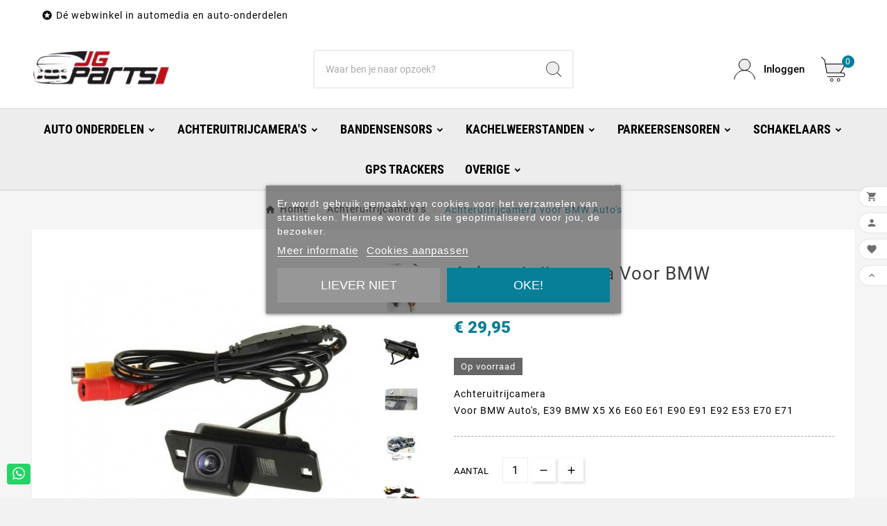

--- FILE ---
content_type: text/html; charset=utf-8
request_url: https://jgparts.nl/achteruitrijcamera-s/achteruitrijcamera-voor-bmw-auto-s
body_size: 21017
content:
<!doctype html><html lang="nl"><head><meta charset="utf-8"><meta http-equiv="x-ua-compatible" content="ie=edge"><link rel="canonical" href="https://jgparts.nl/achteruitrijcamera-s/achteruitrijcamera-voor-bmw-auto-s"><title>Achteruitrijcamera voor BMW Auto&#039;s</title><link rel="preconnect" href="https://fonts.googleapis.com"><link rel="preconnect" href="https://fonts.gstatic.com" crossorigin><meta name="description" content="Achteruitrijcamera voor BMW Auto&#039;s Voor BMW Auto&#039;s, E39 BMW X5 X6 E60 E61 E90 E91 E92 E53 E70 E71"><meta name="keywords" content=""><meta name="AdsBot-Google" content="index,index"><link rel="canonical" href="https://jgparts.nl/achteruitrijcamera-s/achteruitrijcamera-voor-bmw-auto-s"><meta property="og:title" content="Achteruitrijcamera voor BMW Auto&#039;s" /><meta property="og:description" content="Achteruitrijcamera voor BMW Auto&#039;s Voor BMW Auto&#039;s, E39 BMW X5 X6 E60 E61 E90 E91 E92 E53 E70 E71" /><meta property="og:url" content="https://jgparts.nl/achteruitrijcamera-s/achteruitrijcamera-voor-bmw-auto-s" /><meta property="og:site_name" content="JGParts.nl" /><meta name="viewport" content="width=device-width, initial-scale=1"><link rel="icon" type="image/vnd.microsoft.icon" href="https://jgparts.nl/img/favicon.ico?1708960514"><link rel="shortcut icon" type="image/x-icon" href="https://jgparts.nl/img/favicon.ico?1708960514"><link rel="stylesheet" href="https://jgparts.nl/themes/v1_electron_1/assets/cache/theme-ea59d81573.css" type="text/css" media="all"><script>var TVCMSCUSTOMSETTING_BOTTOM_OPTION = "0";var TVCMSCUSTOMSETTING_DARK_MODE_INPUT = "0";var TVCMSCUSTOMSETTING_HOVER_IMG = "1";var TVCMSCUSTOMSETTING_MAIN_MENU_STICKY = "1";var TVCMSCUSTOMSETTING_PRODUCT_PAGE_BOTTOM_STICKY_STATUS = "1";var TVCMSCUSTOMSETTING_VERTICAL_MENU_OPEN = "0";var TVCMSCUSTOMSETTING_WOW_JS = "0";var TVCMSCUSTOMSETTING_iso_code_country = false;var TVCMSFRONTSIDE_THEME_SETTING_SHOW = "0";var ajax_path = "https:\/\/jgparts.nl\/modules\/tvcmsnewsletterpopup\/ajax.php";var always_load_content = false;var baseDir = "https:\/\/jgparts.nl\/";var etsSeoFo = {"currentController":"product","conf":{"removeId":true}};var getThemeOptionsLink = "https:\/\/jgparts.nl\/module\/tvcmsthemeoptions\/default";var gettvcmsbestsellerproductslink = "https:\/\/jgparts.nl\/module\/tvcmsbestsellerproducts\/default";var gettvcmsfeaturedproductslink = "https:\/\/jgparts.nl\/module\/tvcmsfeaturedproducts\/default";var gettvcmsmegamenulink = "https:\/\/jgparts.nl\/module\/tvcmsmegamenu\/default";var gettvcmsnewproductslink = "https:\/\/jgparts.nl\/module\/tvcmsnewproducts\/default";var gettvcmsspecialproductslink = "https:\/\/jgparts.nl\/module\/tvcmsspecialproducts\/default";var gettvcmstabproductslink = "https:\/\/jgparts.nl\/module\/tvcmstabproducts\/default";var gettvcmsverticalmenulink = "https:\/\/jgparts.nl\/module\/tvcmsverticalmenu\/default";var prestashop = {"cart":{"products":[],"totals":{"total":{"type":"total","label":"Totaal","amount":0,"value":"\u20ac\u00a00,00"},"total_including_tax":{"type":"total","label":"Totaal (incl. btw)","amount":0,"value":"\u20ac\u00a00,00"},"total_excluding_tax":{"type":"total","label":"Totaal (excl. btw)","amount":0,"value":"\u20ac\u00a00,00"}},"subtotals":{"products":{"type":"products","label":"Subtotaal","amount":0,"value":"\u20ac\u00a00,00"},"discounts":null,"shipping":{"type":"shipping","label":"Verzending","amount":0,"value":""},"tax":{"type":"tax","label":"inclusief BTW","amount":0,"value":"\u20ac\u00a00,00"}},"products_count":0,"summary_string":"0 artikelen","vouchers":{"allowed":1,"added":[]},"discounts":[],"minimalPurchase":0,"minimalPurchaseRequired":""},"currency":{"id":3,"name":"Euro","iso_code":"EUR","iso_code_num":"978","sign":"\u20ac"},"customer":{"lastname":null,"firstname":null,"email":null,"birthday":null,"newsletter":null,"newsletter_date_add":null,"optin":null,"website":null,"company":null,"siret":null,"ape":null,"is_logged":false,"gender":{"type":null,"name":null},"addresses":[]},"country":{"id_zone":"9","id_currency":"0","call_prefix":"31","iso_code":"NL","active":"1","contains_states":"0","need_identification_number":"0","need_zip_code":"1","zip_code_format":"","display_tax_label":"0","name":"Nederland","id":13},"language":{"name":"Nederlands (Dutch)","iso_code":"nl","locale":"nl-NL","language_code":"nl-nl","active":"1","is_rtl":"0","date_format_lite":"d-m-Y","date_format_full":"d-m-Y H:i:s","id":4},"page":{"title":"","canonical":"https:\/\/jgparts.nl\/achteruitrijcamera-s\/achteruitrijcamera-voor-bmw-auto-s","meta":{"title":"Achteruitrijcamera voor BMW Auto's","description":"Achteruitrijcamera voor BMW Auto's\r\nVoor BMW Auto's, E39 BMW X5 X6 E60 E61 E90 E91 E92 E53 E70 E71","keywords":"","robots":"index"},"page_name":"product","body_classes":{"lang-nl":true,"lang-rtl":false,"country-NL":true,"currency-EUR":true,"layout-full-width":true,"page-product":true,"tax-display-disabled":true,"page-customer-account":false,"product-id-139":true,"product-Achteruitrijcamera voor BMW Auto's":true,"product-id-category-44":true,"product-id-manufacturer-2":true,"product-id-supplier-0":true,"product-available-for-order":true},"admin_notifications":[],"password-policy":{"feedbacks":{"0":"Erg zwak","1":"Zwak","2":"gemiddeld","3":"Sterk","4":"Erg sterk","Straight rows of keys are easy to guess":"Rechte rijen toetsen zijn gemakkelijk te raden","Short keyboard patterns are easy to guess":"Korte toetsenbordpatronen zijn gemakkelijk te raden","Use a longer keyboard pattern with more turns":"Gebruik een langer toetsenbordpatroon met meer beurten","Repeats like \"aaa\" are easy to guess":"Herhalingen zoals \"aaa\" zijn gemakkelijk te raden","Repeats like \"abcabcabc\" are only slightly harder to guess than \"abc\"":"Herhalingen zoals \"abcabcabc\" zijn slechts iets moeilijker te raden dan \"abc\"","Sequences like abc or 6543 are easy to guess":"Reeksen zoals \"abc\" of \"6543\" zijn gemakkelijk te raden","Recent years are easy to guess":"Recente jaren zijn gemakkelijk te raden","Dates are often easy to guess":"Datums zijn vaak gemakkelijk te raden","This is a top-10 common password":"Dit is een top-10 veelgebruikt wachtwoord","This is a top-100 common password":"Dit is een top-100 veelgebruikt wachtwoord","This is a very common password":"Dit is een veelgebruikt wachtwoord","This is similar to a commonly used password":"Dit is vergelijkbaar met een veelgebruikt wachtwoord","A word by itself is easy to guess":"Een woord op zich is gemakkelijk te raden","Names and surnames by themselves are easy to guess":"Namen en achternamen zijn op zichzelf gemakkelijk te raden","Common names and surnames are easy to guess":"Veelvoorkomende namen en achternamen zijn gemakkelijk te raden","Use a few words, avoid common phrases":"Gebruik een paar woorden, vermijd veelvoorkomende zinnen","No need for symbols, digits, or uppercase letters":"Geen symbolen, cijfers of hoofdletters nodig","Avoid repeated words and characters":"Vermijd herhaalde woorden en tekens","Avoid sequences":"Vermijd reeksen","Avoid recent years":"Vermijd recente jaren","Avoid years that are associated with you":"Vermijd jaren die aan jou zijn gekoppeld","Avoid dates and years that are associated with you":"Vermijd datums en jaren die aan jou zijn gekoppeld","Capitalization doesn't help very much":"Hoofdletters helpen niet veel","All-uppercase is almost as easy to guess as all-lowercase":"Geheel in hoofdletters is bijna net zo gemakkelijk te raden als geheel in kleine letters","Reversed words aren't much harder to guess":"Omgekeerde woorden zijn niet veel moeilijker te raden","Predictable substitutions like '@' instead of 'a' don't help very much":"Voorspelbare vervangingen zoals \"@\" in plaats van \"a\" helpen niet erg","Add another word or two. Uncommon words are better.":"Voeg nog een of twee woorden toe. Ongewone woorden zijn beter."}}},"shop":{"name":"JGParts.nl","logo":"https:\/\/jgparts.nl\/img\/logo-1708960514.jpg","stores_icon":"https:\/\/jgparts.nl\/img\/logo_stores.png","favicon":"https:\/\/jgparts.nl\/img\/favicon.ico"},"core_js_public_path":"\/themes\/","urls":{"base_url":"https:\/\/jgparts.nl\/","current_url":"https:\/\/jgparts.nl\/achteruitrijcamera-s\/achteruitrijcamera-voor-bmw-auto-s","shop_domain_url":"https:\/\/jgparts.nl","img_ps_url":"https:\/\/jgparts.nl\/img\/","img_cat_url":"https:\/\/jgparts.nl\/img\/c\/","img_lang_url":"https:\/\/jgparts.nl\/img\/l\/","img_prod_url":"https:\/\/jgparts.nl\/img\/p\/","img_manu_url":"https:\/\/jgparts.nl\/img\/m\/","img_sup_url":"https:\/\/jgparts.nl\/img\/su\/","img_ship_url":"https:\/\/jgparts.nl\/img\/s\/","img_store_url":"https:\/\/jgparts.nl\/img\/st\/","img_col_url":"https:\/\/jgparts.nl\/img\/co\/","img_url":"https:\/\/jgparts.nl\/themes\/v1_electron_1\/assets\/img\/","css_url":"https:\/\/jgparts.nl\/themes\/v1_electron_1\/assets\/css\/","js_url":"https:\/\/jgparts.nl\/themes\/v1_electron_1\/assets\/js\/","pic_url":"https:\/\/jgparts.nl\/upload\/","theme_assets":"https:\/\/jgparts.nl\/themes\/v1_electron_1\/assets\/","theme_dir":"https:\/\/jgparts.nl\/themes\/v1_electron_1\/","pages":{"address":"https:\/\/jgparts.nl\/adres","addresses":"https:\/\/jgparts.nl\/adressen","authentication":"https:\/\/jgparts.nl\/aanmelden","manufacturer":"https:\/\/jgparts.nl\/index.php?controller=manufacturer","cart":"https:\/\/jgparts.nl\/winkelmandje","category":"https:\/\/jgparts.nl\/index.php?controller=category","cms":"https:\/\/jgparts.nl\/index.php?controller=cms","contact":"https:\/\/jgparts.nl\/contact-opnemen","discount":"https:\/\/jgparts.nl\/korting","guest_tracking":"https:\/\/jgparts.nl\/bestelling-volgen-als-gast","history":"https:\/\/jgparts.nl\/besteloverzicht","identity":"https:\/\/jgparts.nl\/identiteit","index":"https:\/\/jgparts.nl\/","my_account":"https:\/\/jgparts.nl\/mijn-account","order_confirmation":"https:\/\/jgparts.nl\/order-bevestiging","order_detail":"https:\/\/jgparts.nl\/index.php?controller=order-detail","order_follow":"https:\/\/jgparts.nl\/bestelling-volgen","order":"https:\/\/jgparts.nl\/bestelling","order_return":"https:\/\/jgparts.nl\/index.php?controller=order-return","order_slip":"https:\/\/jgparts.nl\/bestel-bon","pagenotfound":"https:\/\/jgparts.nl\/pagina-niet-gevonden","password":"https:\/\/jgparts.nl\/wachtwoord-opvragen","pdf_invoice":"https:\/\/jgparts.nl\/index.php?controller=pdf-invoice","pdf_order_return":"https:\/\/jgparts.nl\/index.php?controller=pdf-order-return","pdf_order_slip":"https:\/\/jgparts.nl\/index.php?controller=pdf-order-slip","prices_drop":"https:\/\/jgparts.nl\/aanbiedingen","product":"https:\/\/jgparts.nl\/index.php?controller=product","registration":"https:\/\/jgparts.nl\/index.php?controller=registration","search":"https:\/\/jgparts.nl\/zoeken","sitemap":"https:\/\/jgparts.nl\/sitemap","stores":"https:\/\/jgparts.nl\/index.php?controller=stores","supplier":"https:\/\/jgparts.nl\/index.php?controller=supplier","new_products":"https:\/\/jgparts.nl\/nieuwe-producten","brands":"https:\/\/jgparts.nl\/index.php?controller=manufacturer","register":"https:\/\/jgparts.nl\/index.php?controller=registration","order_login":"https:\/\/jgparts.nl\/bestelling?login=1"},"alternative_langs":[],"actions":{"logout":"https:\/\/jgparts.nl\/?mylogout="},"no_picture_image":{"bySize":{"side_product_default":{"url":"https:\/\/jgparts.nl\/img\/p\/nl-default-side_product_default.jpg","width":86,"height":86},"small_default":{"url":"https:\/\/jgparts.nl\/img\/p\/nl-default-small_default.jpg","width":98,"height":98},"cart_default":{"url":"https:\/\/jgparts.nl\/img\/p\/nl-default-cart_default.jpg","width":125,"height":125},"add_cart_def":{"url":"https:\/\/jgparts.nl\/img\/p\/nl-default-add_cart_def.jpg","width":200,"height":200},"home_default":{"url":"https:\/\/jgparts.nl\/img\/p\/nl-default-home_default.jpg","width":239,"height":239},"medium_default":{"url":"https:\/\/jgparts.nl\/img\/p\/nl-default-medium_default.jpg","width":452,"height":452},"pd_custom":{"url":"https:\/\/jgparts.nl\/img\/p\/nl-default-pd_custom.jpg","width":452,"height":452},"pd4_def":{"url":"https:\/\/jgparts.nl\/img\/p\/nl-default-pd4_def.jpg","width":724,"height":724},"large_default":{"url":"https:\/\/jgparts.nl\/img\/p\/nl-default-large_default.jpg","width":800,"height":800}},"small":{"url":"https:\/\/jgparts.nl\/img\/p\/nl-default-side_product_default.jpg","width":86,"height":86},"medium":{"url":"https:\/\/jgparts.nl\/img\/p\/nl-default-home_default.jpg","width":239,"height":239},"large":{"url":"https:\/\/jgparts.nl\/img\/p\/nl-default-large_default.jpg","width":800,"height":800},"legend":""}},"configuration":{"display_taxes_label":false,"display_prices_tax_incl":true,"is_catalog":false,"show_prices":true,"opt_in":{"partner":false},"quantity_discount":{"type":"discount","label":"Eenheidskorting"},"voucher_enabled":1,"return_enabled":0},"field_required":[],"breadcrumb":{"links":[{"title":"Home","url":"https:\/\/jgparts.nl\/"},{"title":"Achteruitrijcamera's","url":"https:\/\/jgparts.nl\/achteruitrijcamera-s"},{"title":"Achteruitrijcamera voor BMW Auto's","url":"https:\/\/jgparts.nl\/achteruitrijcamera-s\/achteruitrijcamera-voor-bmw-auto-s"}],"count":3},"link":{"protocol_link":"https:\/\/","protocol_content":"https:\/\/"},"time":1767662750,"static_token":"f8fe3d9d5eb19dc1fcebaec82c36ddab","token":"6e6153435ff4f4d533ebbda0e646521a","debug":false};var prestashopFacebookAjaxController = "https:\/\/jgparts.nl\/module\/ps_facebook\/Ajax";var psemailsubscription_subscription = "https:\/\/jgparts.nl\/module\/ps_emailsubscription\/subscription";var psr_icon_color = "#141414";var ssIsCeInstalled = false;var ss_link_image_webp = "https:\/\/jgparts.nl\/modules\/ets_superspeed\/views\/img\/en.webp";var static_token = "f8fe3d9d5eb19dc1fcebaec82c36ddab";var tvMainSmartSpeed = "1000";var tvcms_setting = true;var tvthemename = "v1_electron_1";var wish_link = "https:\/\/jgparts.nl\/module\/tvcmswishlist\/mywishlist";</script> <script type="application/ld+json" id="adpmicrodatos-organization-ps17v5.6.1">{
    "name" : "JGParts.nl",
    "url" : "https:\/\/jgparts.nl\/",
    "logo" : [
    	{

    	"@type" : "ImageObject",
    	"url" : "https://jgparts.nl/img/logo-1708960514.jpg"
    	}
    ],
        "email" : "info@jgparts.nl",
    				"contactPoint" : [
		{
			"@type" : "ContactPoint",
	    	"telephone" : "+31644721384",
	    	"contactType" : "customer service",
			"contactOption": "TollFree",
	    	"availableLanguage": [ 
	    			    				    				,"Nederlands (Dutch)"
	    				    			    	]
	    } 
	],
			
	"@context": "http://schema.org",
	"@type" : "Organization"
}</script>  <script type="application/ld+json" id="adpmicrodatos-webpage-ps17v5.6.1">{
    "@context": "http://schema.org",
    "@type" : "WebPage",
    "isPartOf": [{
        "@type":"WebSite",
        "url":  "https://jgparts.nl/",
        "name": "JGParts.nl"
    }],
    "name": "Achteruitrijcamera voor BMW Auto's",
    "url": "https://jgparts.nl/achteruitrijcamera-s/achteruitrijcamera-voor-bmw-auto-s"
}</script>  <script type="application/ld+json" id="adpmicrodatos-breadcrumblist-ps17v5.6.1">{
        "itemListElement": [
            {
                "item": "https:\/\/jgparts.nl\/",
                "name": "Home",
                "position": 1,
                "@type": "ListItem"
            }, 
            {
                "item": "https:\/\/jgparts.nl\/achteruitrijcamera-s",
                "name": "Achteruitrijcamera's",
                "position": 2,
                "@type": "ListItem"
            } 
        ],
        "@context": "https://schema.org/",
        "@type": "BreadcrumbList"
    }</script>  <script type="application/ld+json" id="adpmicrodatos-product-ps17v5.6.1">{
    "name": "Achteruitrijcamera voor BMW Auto's",
    "image": ["https:\/\/jgparts.nl\/707-large_default\/achteruitrijcamera-voor-bmw-auto-s.jpg"],
    "url": "https:\/\/jgparts.nl\/achteruitrijcamera-s\/achteruitrijcamera-voor-bmw-auto-s",
    "productID": "139",
            "gtin13": "",
        "category": "achteruitrijcamera-s",
    "sku": "139",
    "mpn": "139",
    "brand": {
        "@type": "Brand",
        "name": "Jgparts"
    },
    "description": "AchteruitrijcameraVoor BMW Auto's, E39 BMW\u00a0X5 X6 E60 E61\u00a0E90 E91 E92 E53 E70 E71",
     "offers": {
        "availability": "https://schema.org/InStock",
              "price": "29.95",
          "priceCurrency": "EUR",
        "url": "https:\/\/jgparts.nl\/achteruitrijcamera-s\/achteruitrijcamera-voor-bmw-auto-s",
              "itemCondition": "https://schema.org/NewCondition",
                "seller":{
            "name": "JGParts.nl",
            "@type": "Organization"
        },
              "@type": "Offer"
  },    "@context": "https://schema.org/",
    "@type": "Product"
}</script> <script type="text/javascript">var sp_link_base ='https://jgparts.nl';</script> <style></style> <script type="text/javascript">function renderDataAjax(jsonData)
{
    for (var key in jsonData) {
	    if(key=='java_script')
        {
            $('body').append(jsonData[key]);
        }
        else
            if($('#ets_speed_dy_'+key).length)
            {
                if($('#ets_speed_dy_'+key+' #layer_cart').length)
                {
                    $('#ets_speed_dy_'+key).before($('#ets_speed_dy_'+key+' #layer_cart').clone());
                    $('#ets_speed_dy_'+key+' #layer_cart').remove();
                    $('#layer_cart').before('<div class="layer_cart_overlay"></div>');
                }
                $('.ets_speed_dynamic_hook[id="ets_speed_dy_'+key+'"]').replaceWith(jsonData[key]);
            }
              
    }
    if($('#header .shopping_cart').length && $('#header .cart_block').length)
    {
        var shopping_cart = new HoverWatcher('#header .shopping_cart');
        var cart_block = new HoverWatcher('#header .cart_block');
        $("#header .shopping_cart a:first").hover(
    		function(){
    			if (ajaxCart.nb_total_products > 0 || parseInt($('.ajax_cart_quantity').html()) > 0)
    				$("#header .cart_block").stop(true, true).slideDown(450);
    		},
    		function(){
    			setTimeout(function(){
    				if (!shopping_cart.isHoveringOver() && !cart_block.isHoveringOver())
    					$("#header .cart_block").stop(true, true).slideUp(450);
    			}, 200);
    		}
    	);
    }
    if(typeof jsonData.custom_js!== undefined && jsonData.custom_js)
        $('head').append('<script src="'+sp_link_base+'/modules/ets_superspeed/views/js/script_custom.js">');
}</script> <style>.layered_filter_ul .radio,.layered_filter_ul .checkbox {
    display: inline-block;
}
.ets_speed_dynamic_hook .cart-products-count{
    display:none!important;
}
.ets_speed_dynamic_hook .ajax_cart_quantity ,.ets_speed_dynamic_hook .ajax_cart_product_txt,.ets_speed_dynamic_hook .ajax_cart_product_txt_s{
    display:none!important;
}
.ets_speed_dynamic_hook .shopping_cart > a:first-child:after {
    display:none!important;
}</style><script async src="https://www.googletagmanager.com/gtag/js?id=G-4PNLK84JEC"></script> <script>window.dataLayer = window.dataLayer || [];
  function gtag(){dataLayer.push(arguments);}
  gtag('js', new Date());
  gtag(
    'config',
    'G-4PNLK84JEC',
    {
      'debug_mode':false
                      }
  );</script> <meta name="google-site-verification" content="ysRuuBlNAinGn5phFsCaoa21uUFPyraItYujSzrGtok" /><link rel="dns-prefetch" href="https://jgparts.nl" /><link rel="preconnect" href="https://jgparts.nl" crossorigin /><link rel="preload" href="https://jgparts.nl/themes/v1_electron_1/assets/css/570eb83859dc23dd0eec423a49e147fe.woff2" as="font" type="font/woff2" crossorigin /><link rel="preload" href="https://jgparts.nl/themes/v1_electron_1/assets/css/../fonts/roboto/KFOlCnqEu92Fr1MmYUtfBBc4.woff2" as="font" type="font/woff2" crossorigin /><link rel="preload" href="https://jgparts.nl/themes/v1_electron_1/assets/css/../fonts/roboto-condensed/ieVl2ZhZI2eCN5jzbjEETS9weq8-19K7DQ.woff2" as="font" type="font/woff2" crossorigin media='(min-width: 992px)' /><link as="style" rel="stylesheet preload" type="text/css" href="https://jgparts.nl/themes/v1_electron_1/assets/css/material-fonts.css" /><link as="style" rel="stylesheet preload" type="text/css" href="https://jgparts.nl/themes/v1_electron_1/assets/css/roboto.css" /><link as="style" rel="stylesheet preload" type="text/css" href="https://jgparts.nl/themes/v1_electron_1/assets/css/roboto-condensed.css" media='(min-width: 992px)' /><meta content="width=device-width, initial-scale=1" name="viewport"><meta property="og:type" content="product"><meta property="og:url" content="https://jgparts.nl/achteruitrijcamera-s/achteruitrijcamera-voor-bmw-auto-s"><meta property="og:title" content="Achteruitrijcamera voor BMW Auto&#039;s"><meta property="og:site_name" content="JGParts.nl"><meta property="og:description" content="Achteruitrijcamera voor BMW Auto&#039;s Voor BMW Auto&#039;s, E39 BMW X5 X6 E60 E61 E90 E91 E92 E53 E70 E71"><meta property="og:image" content="https://jgparts.nl/707-large_default/achteruitrijcamera-voor-bmw-auto-s.jpg"><meta property="product:pretax_price:amount" content="24.752066"><meta property="product:pretax_price:currency" content="EUR"><meta property="product:price:amount" content="29.95"><meta property="product:price:currency" content="EUR"><meta property="og:type" content="product"><meta property="og:url" content="https://jgparts.nl/achteruitrijcamera-s/achteruitrijcamera-voor-bmw-auto-s"><meta property="og:title" content="Achteruitrijcamera voor BMW Auto&#039;s"><meta property="og:site_name" content="JGParts.nl"><meta property="og:description" content="Achteruitrijcamera voor BMW Auto&#039;s Voor BMW Auto&#039;s, E39 BMW X5 X6 E60 E61 E90 E91 E92 E53 E70 E71"><meta property="og:image" content="https://jgparts.nl/707-large_default/achteruitrijcamera-voor-bmw-auto-s.jpg"><meta property="product:pretax_price:amount" content="24.752066"><meta property="product:pretax_price:currency" content="EUR"><meta property="product:price:amount" content="29.95"><meta property="product:price:currency" content="EUR"><meta name="twitter:title" content="Achteruitrijcamera voor BMW Auto&#039;s"><meta name="twitter:description" content="Achteruitrijcamera voor BMW Auto&#039;s Voor BMW Auto&#039;s, E39 BMW X5 X6 E60 E61 E90 E91 E92 E53 E70 E71"><meta name="twitter:image" content="https://jgparts.nl/707-large_default/achteruitrijcamera-voor-bmw-auto-s.jpg"><meta name="twitter:card" content="summary_large_image"><meta name="twitter:site" content="@https://twitter.com/jgshops" /><meta name="twitter:creator" content="@https://twitter.com/jgshops" /><meta name="google-site-verification" content="ysRuuBlNAinGn5phFsCaoa21uUFPyraItYujSzrGtok" /><meta name="yandex-verification" content="44bd59c6c1b19140" /> <script type='application/ld+json' class='ets-seo-schema-graph--main'>{"@context":"https://schema.org","@graph":[{"@type":"WebSite","@id":"https://jgparts.nl/#website","url":"https://jgparts.nl/","name":"JGParts.nl","potentialAction":{"@type":"SearchAction","target":"https://jgparts.nl/search?s={search_term_string}","query-input":"required name=search_term_string"}},{"@type":"Organization","@id":"https://jgparts.nl/#organization","name":"JGParts.nl","url":"https://jgparts.nl/","sameAs":["https://www.facebook.com/jgshops.nl","https://twitter.com/jgshops"],"logo":{"@type":"ImageObject","@id":"https://jgparts.nl/#logo","url":"https://jgparts.nl/img/social/166180736132367.png","caption":"JGParts.nl"},"image":{"@id":"https://jgparts.nl/#logo"}},{"@type":"BreadcrumbList","@id":"https://jgparts.nl/#breadcrumb","itemListElement":[{"@type":"ListItem","position":1,"item":{"@type":"WebPage","name":"","@id":"https://jgparts.nl/","url":"https://jgparts.nl/"}},{"@type":"ListItem","position":2,"item":{"@type":"WebPage","name":"Achteruitrijcamera's","@id":"https://jgparts.nl/achteruitrijcamera-s","url":"https://jgparts.nl/achteruitrijcamera-s"}},{"@type":"ListItem","position":3,"item":{"@type":"WebPage","name":"Achteruitrijcamera voor BMW Auto's","@id":"https://jgparts.nl/achteruitrijcamera-s/achteruitrijcamera-voor-bmw-auto-s","url":"https://jgparts.nl/achteruitrijcamera-s/achteruitrijcamera-voor-bmw-auto-s"}}]}]}</script> <link rel="stylesheet" type="text/css" href="https://jgparts.nl/themes/v1_electron_1/assets/css//all_theme_custom_1_1.css"></link></head><body id="product" class="lang-nl country-nl currency-eur layout-full-width page-product tax-display-disabled product-id-139 product-achteruitrijcamera-voor-bmw-auto-s product-id-category-44 product-id-manufacturer-2 product-id-supplier-0 product-available-for-order text1-light text2-dark" data-mouse-hover-img='1' data-menu-sticky='1'><main><div class="tvcms-loading-overlay"><div class="tvcms-loading-inner"><img class="logo img-responsive" src="https://jgparts.nl/img/logo-1708960514.jpg" alt="JGParts.nl" height="51" width="205"/><img src="https://jgparts.nl/themes/v1_electron_1/assets/img/themevolty/tv_loading.gif" alt="" height="101" width="114"/></div></div><div class="tv-main-div " ><header id="header"><div class="tvcmsdesktop-top-header-wrapper header-1" data-header-layout="1"><div class='container-fluid tvcmsdesktop-top-header'><div class="container tvcmsdesktop-top-wrapper"><div class='tvheader-offer-wrapper col-xl-6 col-lg-6 col-md-6 col-sm-12'><div class="tvheader-nav-offer-text"><i class='material-icons'>&#xe8d0;</i><p>Dé webwinkel in automedia en auto-onderdelen</p></div></div><div class='tvheader-language-currency-wrapper col-xl-6 col-lg-6 col-md-6 col-sm-12'><div class="tvheader-language"></div><div class="tvheader-currency"></div></div></div></div><div class='container-fluid tvcmsdesktop-top-second hidden-md-down'><div class="container"><div class="row tvcmsdesktop-top-header-box"><div class='col-lg-4 col-md-4 col-xl-4 col-sm-12 tvcms-header-logo-wrapper'><div class="hidden-sm-down tvcms-header-logo" id="tvcmsdesktop-logo"><div class="tv-header-logo"><a href="https://jgparts.nl/"><img class="logo img-responsive" src="https://jgparts.nl/img/logo-1708960514.jpg" alt="JGParts.nl" loading="lazy" height="35" width="201"></a></div></div></div><div class="col-lg-4 col-md-4 col-xl-4 col-sm-12 tvcmsheader-search"><div class='tvcmssearch-wrapper' id="_desktop_search"><div class="search-widget tvcmsheader-search" data-search-controller-url="//jgparts.nl/zoeken"><div class="tvsearch-top-wrapper"><div class="tvheader-sarch-display"><div class="tvheader-search-display-icon"><div class="tvsearch-open"><svg version="1.1" id="Layer_1" x="0px" y="0px" width="30px" height="30px" viewBox="0 0 30 30" xml:space="preserve"><g><polygon points="29.245,30 21.475,22.32 22.23,21.552 30,29.232 " /><circle style="fill:#FFD741;" cx="13" cy="13" r="12.1" /><circle style="fill:none;stroke:#000000;stroke-miterlimit:10;" cx="13" cy="13" r="12.5" /></g></svg></div><div class="tvsearch-close"><svg version="1.1" id="Layer_1" x="0px" y="0px" width="24px" height="24px" viewBox="0 0 20 20" xml:space="preserve"><g><rect x="9.63" y="-3.82" transform="matrix(0.7064 -0.7078 0.7078 0.7064 -4.1427 10.0132)" width="1" height="27.641"></rect></g><g><rect x="9.63" y="-3.82" transform="matrix(-0.7064 -0.7078 0.7078 -0.7064 9.9859 24.1432)" width="1" height="27.641"></rect></g></svg></div></div></div><div class="tvsearch-header-display-wrappper tvsearch-header-display-full"><form method="get" action="//jgparts.nl/zoeken"><input type="hidden" name="controller" value="search" /><div class="tvheader-top-search"><div class="tvheader-top-search-wrapper-info-box"><input type="text" name="s" class='tvcmssearch-words' placeholder="Waar ben je naar opzoek?" aria-label="Zoeken" autocomplete="off" /></div></div><div class="tvheader-top-search-wrapper"><button type="submit" class="tvheader-search-btn" aria-label="Search"><svg version="1.1" id="Layer_1" x="0px" y="0px" width="22px" height="22px" viewBox="0 0 30 30" xml:space="preserve"><g><polygon points="29.245,30 21.475,22.32 22.23,21.552 30,29.232 " /><circle style="fill:#FFD741;" cx="13" cy="13" r="12.1" /><circle style="fill:none;stroke:#000000;stroke-miterlimit:10;" cx="13" cy="13" r="12.5" /></g></svg></button></div></form><div class='tvsearch-result'></div></div></div></div></div></div><div class="col-lg-4 col-md-4 col-xl-4 col-sm-12 tvcmsheader-nav-right"><div class="tv-contact-account-cart-wrapper"><div id='tvcmsdesktop-account-button'><div class="tv-header-account tv-account-wrapper tvcms-header-myaccount"><button class="btn-unstyle tv-myaccount-btn tv-myaccount-btn-desktop" name="User Icon" aria-label="User Icon"><svg version="1.1" id="Layer_1" x="0px" y="0px" width="31.377px" height="30.938px" viewBox="0 0 31.377 30.938" xml:space="preserve"><g><path style="fill:none;stroke:#000000;stroke-width:0.6;stroke-miterlimit:10;" d="M15.666,17.321c7.626,0,13.904,5.812,14.837,13.316h0.525c-1.253-8.325-7.642-13.6-15.341-13.6c-7.698,0-14.088,5.274-15.339,13.6h0.48C1.764,23.134,8.041,17.321,15.666,17.321z"></path><path style="fill:#FFD742;" d="M15.688,16.992c-4.494,0-8.15-3.654-8.15-8.148c0-4.497,3.656-8.152,8.15-8.152c4.497,0,8.15,3.655,8.15,8.152C23.839,13.338,20.186,16.992,15.688,16.992"></path><circle style="fill:none;stroke:#000000;stroke-miterlimit:10;" cx="15.689" cy="8.838" r="8.338"></circle></g></svg><span>Inloggen</span></button><ul class="dropdown-menu tv-account-dropdown tv-dropdown"><li><div id="tvcmsdesktop-user-info" class="tvcms-header-sign user-info tvheader-sign"><a href="https://jgparts.nl/mijn-account" class="tvhedaer-sign-btn" title="Inloggen in uw account" rel="nofollow"><i class="material-icons">&#xe7fd;</i><span class="tvhedaer-sign-span">Inloggen</span></a></div></li><li class="ttvcms-wishlist-icon"><script>var wishlistProductsIds='';var baseDir ='https://jgparts.nl/';var static_token='f8fe3d9d5eb19dc1fcebaec82c36ddab';var isLogged ='';var loggin_required='You must be logged in to manage your wishlist.';var deleted_wishlist ='The Wishlist was successfully deleted.';var default_wishlist ='The Default wishlist was set successfully.';var added_to_wishlist ='The product was successfully added to your wishlist.';var mywishlist_url='https://jgparts.nl/module/tvcmswishlist/mywishlist';var isLoggedWishlist=false;</script><div id="_desktop_wishtlistTop" class="pull-right tvcmsdesktop-view-wishlist"><a class="wishtlist_top tvdesktop-wishlist" href="https://jgparts.nl/module/tvcmswishlist/mywishlist"><div class="tvwishlist-icon"><i class='material-icons'>&#xe87d;</i></div><div class="tvwishlist-name"><span>Verlanglijstje</span><span class="cart-wishlist-number tvwishlist-number">(0)</span></div></a></div></li><li class="tvheader-compare "></li><li class="tvheader-language hidden-lg-up"></li><li class="tvheader-currency hidden-lg-up"></li></ul></div></div><div id="_desktop_cart_manage" class="tvcms-header-cart"><div id="_desktop_cart"><div class="blockcart cart-preview inactive tv-header-cart" data-refresh-url="//jgparts.nl/module/ps_shoppingcart/ajax"><div class="tvheader-cart-wrapper "><div class='tvheader-cart-btn-wrapper'><a rel="nofollow" href="JavaScript:void(0);" data-url='//jgparts.nl/winkelmandje?action=show' title='Winkelwagen'><div class="tvcart-icon-text-wrapper"><div class="tv-cart-icon tvheader-right-icon tv-cart-icon-main"><svg version="1.1" id="Layer_1" x="0px" y="0px" width="36px" height="36.289px" viewBox="0 0 36 36.289" xml:space="preserve"><g><path style="fill:#FFD741;" d="M6.266,11.058h28.609l-6.657,11.975H8.019C8.019,23.033,5.582,12.35,6.266,11.058"></path><path d="M9.174,29.448c-0.29,0-0.525-0.235-0.525-0.523c0-0.291,0.236-0.528,0.525-0.528h22.059c1.223,0,2.217-0.995,2.217-2.218c0-1.224-0.994-2.22-2.217-2.22H8.193c-0.257,0-0.475-0.183-0.517-0.435L4.537,5.223L0.25,0.992c-0.101-0.098-0.157-0.229-0.16-0.37C0.088,0.483,0.142,0.351,0.241,0.248C0.339,0.146,0.473,0.09,0.615,0.09c0.14,0,0.268,0.052,0.37,0.149l4.396,4.286c0.081,0.078,0.133,0.177,0.151,0.287l0.914,5.322h28.938c0.188,0,0.361,0.101,0.454,0.264c0.095,0.163,0.094,0.364-0.001,0.526L28.88,22.907h2.354c1.803,0,3.27,1.468,3.27,3.271c0,1.803-1.467,3.27-3.27,3.27H9.174z M8.637,22.907h18.912l6.922-11.721H6.626L8.637,22.907z"></path><ellipse style="fill:none;stroke:#000000;stroke-linejoin:round;stroke-miterlimit:10;" cx="15.269" cy="33.8" rx="1.934" ry="1.963"></ellipse><ellipse style="fill:none;stroke:#000000;stroke-linejoin:round;stroke-miterlimit:10;" cx="25.147" cy="33.8" rx="1.934" ry="1.963"></ellipse></g></svg></div><div class="tv-cart-cart-inner"><span class="cart-products-count">0</span></div></div></a></div><div class="ttvcmscart-show-dropdown-right"><div class="ttvcart-no-product"><div class="ttvcart-close-title-count tdclose-btn-wrap"><button class="ttvclose-cart"></button><div class="ttvcart-top-title"><h4>Winkelwagen</h4></div><div class="ttvcart-counter"><span class="ttvcart-products-count">0</span></div></div></div></div></div></div></div></div></div></div></div></div></div><div class="tvcms-header-menu-offer-wrapper tvcmsheader-sticky"><div class="position-static tvcms-header-menu"><div class='tvcmsmain-menu-wrapper container'><div id='tvdesktop-megamenu'><div class="container_tv_megamenu"><div id="tv-menu-horizontal" class="tv-menu-horizontal clearfix"><ul class="menu-content"><li class="tvmega-menu-title">CATEGORIEËN</li><li class="level-1 parent"><a href="https://jgparts.nl/auto-onderdelen"><span>Auto Onderdelen</span></a><span class="icon-drop-mobile"></span></li><li class="level-1 parent"><a href="https://jgparts.nl/achteruitrijcamera-s"><span>Achteruitrijcamera&#039;s</span></a><span class="icon-drop-mobile"></span></li><li class="level-1 parent"><a href="https://jgparts.nl/auto-onderdelen"><span>Bandensensors</span></a><span class="icon-drop-mobile"></span></li><li class="level-1 parent"><a href="https://jgparts.nl/auto-onderdelen"><span>Kachelweerstanden</span></a><span class="icon-drop-mobile"></span></li><li class="level-1 parent"><a href="https://jgparts.nl/auto-onderdelen"><span>Parkeersensoren</span></a><span class="icon-drop-mobile"></span></li><li class="level-1 parent"><a href="https://jgparts.nl/auto-onderdelen"><span>Schakelaars</span></a><span class="icon-drop-mobile"></span></li><li class="level-1 "><a href="https://jgparts.nl/gps-trackers"><span>GPS Trackers</span></a></li><li class="level-1 parent"><a href="https://jgparts.nl/overige"><span>Overige</span></a><span class="icon-drop-mobile"></span></li></ul></div></div></div></div><div class="tvcmsdesktop-contact tvforce-hide"><div id="_desktop_contact_link" class=""><div id="contact-link"><a href="tel:+31644721384"><i class='material-icons'>&#xe0b0;</i><span>+31644721384</span></a></div></div></div></div></div></div><div id='tvcms-mobile-view-header' class="hidden-lg-up tvheader-mobile-layout mh1 mobile-header-1" data-header-mobile-layout="1"><div class="tvcmsmobile-top-wrapper"><div class='tvmobileheader-offer-wrapper col-sm-12'><div class="tvheader-nav-offer-text"><i class='material-icons'>&#xe8d0;</i><p>Dé webwinkel in automedia en auto-onderdelen</p></div></div></div><div class='tvcmsmobile-header-menu-offer-text tvcmsheader-sticky'><div class="tvcmsmobile-header-menu col-md-1 col-sm-12 col-xs-2"><div class="tvmobile-sliderbar-btn"><a href="Javascript:void(0);" title=""><i class='material-icons'>&#xe5d2;</i></a></div><div class="tvmobile-slidebar"><div class="tvmobile-dropdown-close"><a href="Javascript:void(0);"><i class='material-icons'>&#xe14c;</i></a></div><div id='tvmobile-megamenu'></div><div class="tvcmsmobile-contact"></div><div id='tvmobile-lang'></div><div id='tvmobile-curr'></div></div></div><div class="tvcmsmobile-header-logo-right-wrapper col-md-8 col-sm-12 col-xs-2"><div id='tvcmsmobile-header-logo'></div></div><div class="col-md-3 col-sm-12 col-xs-8 tvcmsmobile-cart-acount-text"><div id="tvcmsmobile-account-button"></div><div id="tvmobile-cart"></div></div></div><div class='tvcmsmobile-header-search-logo-wrapper'><div class="tvcmsmobile-header-search col-md-12 col-sm-12"><div id="tvcmsmobile-search"></div></div></div></div></header><aside id="notifications"><div class="container"></div></aside><div id="wrapper"><div class="container tv-left-layout"><nav data-depth="3" class="breadcrumb"><ol ><li ><a href="https://jgparts.nl/"><span >Home</span></a><meta content="1"></li><li ><a href="https://jgparts.nl/achteruitrijcamera-s"><span >Achteruitrijcamera&#039;s</span></a><meta content="2"></li><li ><a href="https://jgparts.nl/achteruitrijcamera-s/achteruitrijcamera-voor-bmw-auto-s"><span >Achteruitrijcamera voor BMW Auto&#039;s</span></a><meta content="3"></li></ol></nav><div class="row"><div id="content-wrapper" class="col-sm-12"><div id="main" ><meta content="https://jgparts.nl/achteruitrijcamera-s/achteruitrijcamera-voor-bmw-auto-s"><div class="tvproduct-page-wrapper"><div class="tvprduct-image-info-wrapper clearfix row product-1" data-product-layout="1"><div class="col-md-6 tv-product-page-image"><div class="page-contents product-1" id="content"><div class="images-container"><div class="product-cover col-xl-10 col-sm-9"><div class="tvproduct-image-slider"><ul class="tvproduct-flags tvproduct-online-new-wrapper"></ul><ul class="tvproduct-flags tvproduct-sale-pack-wrapper"></ul><img class="js-qv-product-cover" src="https://jgparts.nl/707-large_default/achteruitrijcamera-voor-bmw-auto-s.jpg" height="800" width="800" alt="Achteruitrijcamera voor BMW Auto&#039;s" title="Achteruitrijcamera voor BMW Auto&#039;s" loading="lazy"><div class="layer" data-toggle="modal" data-target="#product-modal"><i class='material-icons'>&#xe3c2;</i></div></div></div><div class="tvvertical-slider col-xl-2 col-sm-3"><div class="product-images"><div class="tvcmsVerticalSlider item"><picture><source srcset="https://jgparts.nl/707-medium_default/achteruitrijcamera-voor-bmw-auto-s.jpg" media="(max-width: 768px)"><img src="https://jgparts.nl/707-side_product_default/achteruitrijcamera-voor-bmw-auto-s.jpg" class="thumb js-thumb selected " data-image-medium-src="https://jgparts.nl/707-medium_default/achteruitrijcamera-voor-bmw-auto-s.jpg" data-image-large-src="https://jgparts.nl/707-large_default/achteruitrijcamera-voor-bmw-auto-s.jpg" alt="Achteruitrijcamera voor BMW Auto&#039;s" title="Achteruitrijcamera voor BMW Auto&#039;s" height="86" width="86" loading="lazy"></picture></div><div class="tvcmsVerticalSlider item"><picture><source srcset="https://jgparts.nl/923-medium_default/achteruitrijcamera-voor-bmw-auto-s.jpg" media="(max-width: 768px)"><img src="https://jgparts.nl/923-side_product_default/achteruitrijcamera-voor-bmw-auto-s.jpg" class="thumb js-thumb " data-image-medium-src="https://jgparts.nl/923-medium_default/achteruitrijcamera-voor-bmw-auto-s.jpg" data-image-large-src="https://jgparts.nl/923-large_default/achteruitrijcamera-voor-bmw-auto-s.jpg" alt="Achteruitrijcamera voor BMW Auto&#039;s" title="Achteruitrijcamera voor BMW Auto&#039;s" height="86" width="86" loading="lazy"></picture></div><div class="tvcmsVerticalSlider item"><picture><source srcset="https://jgparts.nl/924-medium_default/achteruitrijcamera-voor-bmw-auto-s.jpg" media="(max-width: 768px)"><img src="https://jgparts.nl/924-side_product_default/achteruitrijcamera-voor-bmw-auto-s.jpg" class="thumb js-thumb " data-image-medium-src="https://jgparts.nl/924-medium_default/achteruitrijcamera-voor-bmw-auto-s.jpg" data-image-large-src="https://jgparts.nl/924-large_default/achteruitrijcamera-voor-bmw-auto-s.jpg" alt="Achteruitrijcamera voor BMW Auto&#039;s" title="Achteruitrijcamera voor BMW Auto&#039;s" height="86" width="86" loading="lazy"></picture></div><div class="tvcmsVerticalSlider item"><picture><source srcset="https://jgparts.nl/925-medium_default/achteruitrijcamera-voor-bmw-auto-s.jpg" media="(max-width: 768px)"><img src="https://jgparts.nl/925-side_product_default/achteruitrijcamera-voor-bmw-auto-s.jpg" class="thumb js-thumb " data-image-medium-src="https://jgparts.nl/925-medium_default/achteruitrijcamera-voor-bmw-auto-s.jpg" data-image-large-src="https://jgparts.nl/925-large_default/achteruitrijcamera-voor-bmw-auto-s.jpg" alt="Achteruitrijcamera voor BMW Auto&#039;s" title="Achteruitrijcamera voor BMW Auto&#039;s" height="86" width="86" loading="lazy"></picture></div><div class="tvcmsVerticalSlider item"><picture><source srcset="https://jgparts.nl/926-medium_default/achteruitrijcamera-voor-bmw-auto-s.jpg" media="(max-width: 768px)"><img src="https://jgparts.nl/926-side_product_default/achteruitrijcamera-voor-bmw-auto-s.jpg" class="thumb js-thumb " data-image-medium-src="https://jgparts.nl/926-medium_default/achteruitrijcamera-voor-bmw-auto-s.jpg" data-image-large-src="https://jgparts.nl/926-large_default/achteruitrijcamera-voor-bmw-auto-s.jpg" alt="Achteruitrijcamera voor BMW Auto&#039;s" title="Achteruitrijcamera voor BMW Auto&#039;s" height="86" width="86" loading="lazy"></picture></div><div class="tvcmsVerticalSlider item"><picture><source srcset="https://jgparts.nl/927-medium_default/achteruitrijcamera-voor-bmw-auto-s.jpg" media="(max-width: 768px)"><img src="https://jgparts.nl/927-side_product_default/achteruitrijcamera-voor-bmw-auto-s.jpg" class="thumb js-thumb " data-image-medium-src="https://jgparts.nl/927-medium_default/achteruitrijcamera-voor-bmw-auto-s.jpg" data-image-large-src="https://jgparts.nl/927-large_default/achteruitrijcamera-voor-bmw-auto-s.jpg" alt="Achteruitrijcamera voor BMW Auto&#039;s" title="Achteruitrijcamera voor BMW Auto&#039;s" height="86" width="86" loading="lazy"></picture></div><div class="tvcmsVerticalSlider item"><picture><source srcset="https://jgparts.nl/928-medium_default/achteruitrijcamera-voor-bmw-auto-s.jpg" media="(max-width: 768px)"><img src="https://jgparts.nl/928-side_product_default/achteruitrijcamera-voor-bmw-auto-s.jpg" class="thumb js-thumb " data-image-medium-src="https://jgparts.nl/928-medium_default/achteruitrijcamera-voor-bmw-auto-s.jpg" data-image-large-src="https://jgparts.nl/928-large_default/achteruitrijcamera-voor-bmw-auto-s.jpg" alt="Achteruitrijcamera voor BMW Auto&#039;s" title="Achteruitrijcamera voor BMW Auto&#039;s" height="86" width="86" loading="lazy"></picture></div><div class="tvcmsVerticalSlider item"><picture><source srcset="https://jgparts.nl/929-medium_default/achteruitrijcamera-voor-bmw-auto-s.jpg" media="(max-width: 768px)"><img src="https://jgparts.nl/929-side_product_default/achteruitrijcamera-voor-bmw-auto-s.jpg" class="thumb js-thumb " data-image-medium-src="https://jgparts.nl/929-medium_default/achteruitrijcamera-voor-bmw-auto-s.jpg" data-image-large-src="https://jgparts.nl/929-large_default/achteruitrijcamera-voor-bmw-auto-s.jpg" alt="Achteruitrijcamera voor BMW Auto&#039;s" title="Achteruitrijcamera voor BMW Auto&#039;s" height="86" width="86" loading="lazy"></picture></div><div class="tvcmsVerticalSlider item"><picture><source srcset="https://jgparts.nl/930-medium_default/achteruitrijcamera-voor-bmw-auto-s.jpg" media="(max-width: 768px)"><img src="https://jgparts.nl/930-side_product_default/achteruitrijcamera-voor-bmw-auto-s.jpg" class="thumb js-thumb " data-image-medium-src="https://jgparts.nl/930-medium_default/achteruitrijcamera-voor-bmw-auto-s.jpg" data-image-large-src="https://jgparts.nl/930-large_default/achteruitrijcamera-voor-bmw-auto-s.jpg" alt="Achteruitrijcamera voor BMW Auto&#039;s" title="Achteruitrijcamera voor BMW Auto&#039;s" height="86" width="86" loading="lazy"></picture></div></div><div class="arrows js-arrowsxx"><i class="tvvertical-slider-next material-icons arrow-up js-arrow-up">&#xE316;</i><i class="tvvertical-slider-pre material-icons arrow-down js-arrow-down">&#xE313;</i></div></div></div></div></div><div class="col-md-6 tv-product-page-content"><div class="tvproduct-title-brandimage" ><h1 class="h1" >Achteruitrijcamera voor BMW Auto&#039;s</h1><div class="tvcms-product-brand-logo"></div></div><div class="product-prices"><div class="product-price h5 " ><link href="https://schema.org/InStock" /><meta content="EUR"><div class="current-price"><span class="price" content="29.95">€&nbsp;29,95</span></div><div class="tvproduct-tax-label"></div></div><div class="tax-shipping-delivery-label"><span></span></div></div><span id="product-availability"><i class="material-icons rtl-no-flip product-available">&#xE5CA;</i>Op voorraad</span><div id="product-description-short-139" class="tvproduct-page-decs"><p>Achteruitrijcamera<br />Voor BMW Auto's, E39 BMW&nbsp;X5 X6 E60 E61&nbsp;E90 E91 E92 E53 E70 E71</p></div><div class="product-information tvproduct-special-desc"><div class="product-actions"><form action="https://jgparts.nl/winkelmandje" method="post" id="add-to-cart-or-refresh"><input type="hidden" name="token" value="f8fe3d9d5eb19dc1fcebaec82c36ddab"><input type="hidden" name="id_product" value="139" id="product_page_product_id"><input type="hidden" name="id_customization" value="0" id="product_customization_id"><div class="product-add-to-cart"><div class="product-quantity"><span class="control-label">Aantal</span><div class="qty"><input type="text" name="qty" id="quantity_wanted" value="1" class="input-group" min="1" aria-label="Aantal"></div></div><div class='tvwishlist-compare-wrapper-page add tv-product-page-add-to-cart-wrapper'><div class="tvcart-btn-model"><button class="tvall-inner-btn add-to-cart " data-button-action="add-to-cart" type="submit" > <i class="material-icons shopping-cart">&#xE547;</i><span>In winkelwagen</span></button></div><div class="tvproduct-wishlist-compare"><div class="tvproduct-wishlist"><input type="hidden" class="wishlist_prod_id" value="139"><a href="#" class="tvquick-view-popup-wishlist wishlist_button" onclick="WishlistCart('wishlist_block_list', 'add', '139', $('#idCombination').val(), 1, 1); return false;" rel="nofollow" data-toggle="tvtooltip" data-placement="top" data-html="true" title="Naar Verlanglijstje"><div class="panel-product-line panel-product-actions tvproduct-wishlist-icon"><i class='material-icons'>&#xe87e;</i></div></a></div></div><div class="tvproduct-stock-social"><div class="product-additional-info"><div class="social-icon"><ul><li class="facebook icon-black"><a href="https://www.facebook.com/sharer.php?u=https%3A%2F%2Fjgparts.nl%2Fachteruitrijcamera-s%2Fachteruitrijcamera-voor-bmw-auto-s" class="text-hide" title="Facebook" rel="noreferrer">Facebook</a></li><li class="twitter icon-black"><a href="https://twitter.com/intent/tweet?text=Achteruitrijcamera+voor+BMW+Auto%5C%27s%20https%3A%2F%2Fjgparts.nl%2Fachteruitrijcamera-s%2Fachteruitrijcamera-voor-bmw-auto-s" class="text-hide" title="Twitter" rel="noreferrer">Twitter</a></li><li class="pinterest icon-black"><a href="https://www.pinterest.com/pin/create/button/?url=https%3A%2F%2Fjgparts.nl%2Fachteruitrijcamera-s%2Fachteruitrijcamera-voor-bmw-auto-s/&amp;media=https%3A%2F%2Fjgparts.nl%2F707%2Fachteruitrijcamera-voor-bmw-auto-s.jpg&amp;description=Achteruitrijcamera+voor+BMW+Auto%5C%27s" class="text-hide" title="Pinterest" rel="noreferrer">Pinterest</a></li></ul></div></div></div></div></div></form></div></div><div id="block-reassurance"><ul><li><div class="block-reassurance-item" style="cursor:pointer;" onclick="window.open('https://jgparts.nl/content/privacypolicy')"><img class="svg" src="/modules/blockreassurance/views/img//reassurance/pack1/lock.svg" alt="Betrouwbare webwinkel" height="25px" width="25px" loading="lazy"><span class="block-title" style="color:#000000;">Betrouwbare webwinkel</span></div></li><li><div class="block-reassurance-item" style="cursor:pointer;" onclick="window.open('https://jgparts.nl/content/levering')"><img class="svg" src="/modules/blockreassurance/views/img//reassurance/pack1/local-shipping.svg" alt="Verzonden via PostNL" height="25px" width="25px" loading="lazy"><span class="block-title" style="color:#000000;">Verzonden via PostNL</span></div></li><li><div class="block-reassurance-item" style="cursor:pointer;" onclick="window.open('https://jgparts.nl/content/levering')"><img class="svg" src="/modules/blockreassurance/views/img//reassurance/pack1/loop.svg" alt="14 dagen bedenktijd!" height="25px" width="25px" loading="lazy"><span class="block-title" style="color:#000000;">14 dagen bedenktijd!</span></div></li></ul><div class="clearfix"></div></div></div></div><div class="tabs tvproduct-description-tab clearfix"><ul class="nav nav-tabs" role="tablist"><li class="nav-item" role="presentation"><a class="nav-link active" data-toggle="tab" href="#description" role="tab" aria-controls="description" aria-selected="true" > Omschrijving </a></li><li class="nav-item" role="presentation"><a class="nav-link" data-toggle="tab" href="#product-details" role="tab" aria-controls="product-details" > Productdetails </a></li></ul><div class="tab-content clearfix" id="tab-content"><div class="tab-pane fade in active " id="description" role="tabpanel"><div class="product-description cms-description"><p><span style="color:#000000;">Achteruitrijcamera voor BMW Auto's</span><br /><span style="color:#000000;">Deze achteruitrijcamera met parkeerhulplijnen, komt op de plek van de kentekenplaatverlichting.</span><br /><br /><span style="color:#000000;"><strong>De camera is speciaal ontwikkeld voor:</strong></span><br /><span style="color:#000000;">BMW 1/3/5/6/7 E53 E39&nbsp;E53 X5(E70) X3 X6(E71)</span><br /><br /><span style="color:#000000;">- 1 Series - E81/E87</span><br /><span style="color:#000000;">- 3 Series - E90/E91/E92</span><br /><span style="color:#000000;">- 5 Series - E39/E60/E61</span><br /><span style="color:#000000;">- 7 Series - E70 E71</span><br /><br /><span style="color:#000000;">Het systeem kan zonder boren gemonteerd worden.</span><br /><span style="color:#000000;">Uiteraard beschikt de camera module ook over een kentekenplaatverlichting (met aparte voedingsdraad). </span><br /><br /><span style="color:#000000;"><strong>Specificaties:</strong></span><br /><span style="color:#000000;">- Hoge resolutie (648x488) camera</span><br /><span style="color:#000000;">- 12 volt </span><br /><span style="color:#000000;">- 1x video uit, RCA</span><br /><span style="color:#000000;">- Camerahoek 170 graden </span><br /><span style="color:#000000;">- IP 66 </span><br /><span style="color:#000000;">- Nachtweergave (&lt; 0,1 Lux)</span><br /><span style="color:#000000;">- Hulplijnen in beeld rood-geel-groen</span><br /><span style="color:#000000;">- Super scherpe weergave HD 648x488 pixels</span><br /><span style="color:#000000;">- Sensor: Kleur CMOS</span><br /><span style="color:#000000;">- TV systeem: PAL/NTSC</span><br /><span style="color:#000000;">- Waterdicht</span><br /><span style="color:#000000;">- Afmetingen: 73mm x 35mm</span><br /><span style="color:#000000;">- Werktemperatuur -20 tot 70 graden</span><br /><span style="color:#000000;">- Power: slechts 5Watt</span><br /><span style="color:#000000;">- 6 Meter videokabel</span><br /><br /><span style="color:#000000;"><strong>Inhoud van de verpakking:</strong></span><br /><span style="color:#000000;">- Achteruitrijcamera voor BMW Auto's</span><br /><span style="color:#000000;">- Power kabel</span><br /><span style="color:#000000;">- RCA kabel</span><br /><span style="color:#000000;">- Handleiding</span></p></div></div><div class="tab-pane fade"id="product-details"data-product="{&quot;id_shop_default&quot;:&quot;1&quot;,&quot;id_manufacturer&quot;:&quot;2&quot;,&quot;id_supplier&quot;:&quot;0&quot;,&quot;reference&quot;:&quot;139&quot;,&quot;is_virtual&quot;:&quot;0&quot;,&quot;delivery_in_stock&quot;:&quot;&quot;,&quot;delivery_out_stock&quot;:&quot;&quot;,&quot;id_category_default&quot;:&quot;44&quot;,&quot;on_sale&quot;:&quot;0&quot;,&quot;online_only&quot;:&quot;0&quot;,&quot;ecotax&quot;:0,&quot;minimal_quantity&quot;:&quot;1&quot;,&quot;low_stock_threshold&quot;:&quot;0&quot;,&quot;low_stock_alert&quot;:&quot;0&quot;,&quot;price&quot;:&quot;\u20ac\u00a029,95&quot;,&quot;unity&quot;:&quot;&quot;,&quot;unit_price&quot;:&quot;&quot;,&quot;unit_price_ratio&quot;:0,&quot;additional_shipping_cost&quot;:&quot;0.000000&quot;,&quot;customizable&quot;:&quot;0&quot;,&quot;text_fields&quot;:&quot;0&quot;,&quot;uploadable_files&quot;:&quot;0&quot;,&quot;active&quot;:&quot;1&quot;,&quot;redirect_type&quot;:&quot;default&quot;,&quot;id_type_redirected&quot;:&quot;0&quot;,&quot;available_for_order&quot;:&quot;1&quot;,&quot;available_date&quot;:&quot;0000-00-00&quot;,&quot;show_condition&quot;:&quot;1&quot;,&quot;condition&quot;:&quot;new&quot;,&quot;show_price&quot;:&quot;1&quot;,&quot;indexed&quot;:&quot;1&quot;,&quot;visibility&quot;:&quot;both&quot;,&quot;cache_default_attribute&quot;:&quot;0&quot;,&quot;advanced_stock_management&quot;:&quot;0&quot;,&quot;date_add&quot;:&quot;2017-10-31 06:07:05&quot;,&quot;date_upd&quot;:&quot;2025-11-09 10:30:12&quot;,&quot;pack_stock_type&quot;:&quot;3&quot;,&quot;meta_description&quot;:&quot;Achteruitrijcamera voor BMW Auto&#039;s\r\nVoor BMW Auto&#039;s, E39 BMW X5 X6 E60 E61 E90 E91 E92 E53 E70 E71&quot;,&quot;meta_keywords&quot;:&quot;&quot;,&quot;meta_title&quot;:&quot;Achteruitrijcamera voor BMW Auto&#039;s&quot;,&quot;link_rewrite&quot;:&quot;achteruitrijcamera-voor-bmw-auto-s&quot;,&quot;name&quot;:&quot;Achteruitrijcamera voor BMW Auto&#039;s&quot;,&quot;description&quot;:&quot;&lt;p&gt;&lt;span style=\&quot;color:#000000;\&quot;&gt;Achteruitrijcamera voor BMW Auto&#039;s&lt;\/span&gt;&lt;br \/&gt;&lt;span style=\&quot;color:#000000;\&quot;&gt;Deze achteruitrijcamera met parkeerhulplijnen, komt op de plek van de kentekenplaatverlichting.&lt;\/span&gt;&lt;br \/&gt;&lt;br \/&gt;&lt;span style=\&quot;color:#000000;\&quot;&gt;&lt;strong&gt;De camera is speciaal ontwikkeld voor:&lt;\/strong&gt;&lt;\/span&gt;&lt;br \/&gt;&lt;span style=\&quot;color:#000000;\&quot;&gt;BMW 1\/3\/5\/6\/7 E53 E39\u00a0E53 X5(E70) X3 X6(E71)&lt;\/span&gt;&lt;br \/&gt;&lt;br \/&gt;&lt;span style=\&quot;color:#000000;\&quot;&gt;- 1 Series - E81\/E87&lt;\/span&gt;&lt;br \/&gt;&lt;span style=\&quot;color:#000000;\&quot;&gt;- 3 Series - E90\/E91\/E92&lt;\/span&gt;&lt;br \/&gt;&lt;span style=\&quot;color:#000000;\&quot;&gt;- 5 Series - E39\/E60\/E61&lt;\/span&gt;&lt;br \/&gt;&lt;span style=\&quot;color:#000000;\&quot;&gt;- 7 Series - E70 E71&lt;\/span&gt;&lt;br \/&gt;&lt;br \/&gt;&lt;span style=\&quot;color:#000000;\&quot;&gt;Het systeem kan zonder boren gemonteerd worden.&lt;\/span&gt;&lt;br \/&gt;&lt;span style=\&quot;color:#000000;\&quot;&gt;Uiteraard beschikt de camera module ook over een kentekenplaatverlichting (met aparte voedingsdraad). &lt;\/span&gt;&lt;br \/&gt;&lt;br \/&gt;&lt;span style=\&quot;color:#000000;\&quot;&gt;&lt;strong&gt;Specificaties:&lt;\/strong&gt;&lt;\/span&gt;&lt;br \/&gt;&lt;span style=\&quot;color:#000000;\&quot;&gt;- Hoge resolutie (648x488) camera&lt;\/span&gt;&lt;br \/&gt;&lt;span style=\&quot;color:#000000;\&quot;&gt;- 12 volt &lt;\/span&gt;&lt;br \/&gt;&lt;span style=\&quot;color:#000000;\&quot;&gt;- 1x video uit, RCA&lt;\/span&gt;&lt;br \/&gt;&lt;span style=\&quot;color:#000000;\&quot;&gt;- Camerahoek 170 graden &lt;\/span&gt;&lt;br \/&gt;&lt;span style=\&quot;color:#000000;\&quot;&gt;- IP 66 &lt;\/span&gt;&lt;br \/&gt;&lt;span style=\&quot;color:#000000;\&quot;&gt;- Nachtweergave (&amp;lt; 0,1 Lux)&lt;\/span&gt;&lt;br \/&gt;&lt;span style=\&quot;color:#000000;\&quot;&gt;- Hulplijnen in beeld rood-geel-groen&lt;\/span&gt;&lt;br \/&gt;&lt;span style=\&quot;color:#000000;\&quot;&gt;- Super scherpe weergave HD 648x488 pixels&lt;\/span&gt;&lt;br \/&gt;&lt;span style=\&quot;color:#000000;\&quot;&gt;- Sensor: Kleur CMOS&lt;\/span&gt;&lt;br \/&gt;&lt;span style=\&quot;color:#000000;\&quot;&gt;- TV systeem: PAL\/NTSC&lt;\/span&gt;&lt;br \/&gt;&lt;span style=\&quot;color:#000000;\&quot;&gt;- Waterdicht&lt;\/span&gt;&lt;br \/&gt;&lt;span style=\&quot;color:#000000;\&quot;&gt;- Afmetingen: 73mm x 35mm&lt;\/span&gt;&lt;br \/&gt;&lt;span style=\&quot;color:#000000;\&quot;&gt;- Werktemperatuur -20 tot 70 graden&lt;\/span&gt;&lt;br \/&gt;&lt;span style=\&quot;color:#000000;\&quot;&gt;- Power: slechts 5Watt&lt;\/span&gt;&lt;br \/&gt;&lt;span style=\&quot;color:#000000;\&quot;&gt;- 6 Meter videokabel&lt;\/span&gt;&lt;br \/&gt;&lt;br \/&gt;&lt;span style=\&quot;color:#000000;\&quot;&gt;&lt;strong&gt;Inhoud van de verpakking:&lt;\/strong&gt;&lt;\/span&gt;&lt;br \/&gt;&lt;span style=\&quot;color:#000000;\&quot;&gt;- Achteruitrijcamera voor BMW Auto&#039;s&lt;\/span&gt;&lt;br \/&gt;&lt;span style=\&quot;color:#000000;\&quot;&gt;- Power kabel&lt;\/span&gt;&lt;br \/&gt;&lt;span style=\&quot;color:#000000;\&quot;&gt;- RCA kabel&lt;\/span&gt;&lt;br \/&gt;&lt;span style=\&quot;color:#000000;\&quot;&gt;- Handleiding&lt;\/span&gt;&lt;\/p&gt;&quot;,&quot;description_short&quot;:&quot;&lt;p&gt;Achteruitrijcamera&lt;br \/&gt;Voor BMW Auto&#039;s, E39 BMW\u00a0X5 X6 E60 E61\u00a0E90 E91 E92 E53 E70 E71&lt;\/p&gt;&quot;,&quot;available_now&quot;:&quot;&quot;,&quot;available_later&quot;:&quot;&quot;,&quot;id&quot;:139,&quot;id_product&quot;:139,&quot;out_of_stock&quot;:2,&quot;new&quot;:0,&quot;id_product_attribute&quot;:&quot;0&quot;,&quot;quantity_wanted&quot;:1,&quot;extraContent&quot;:[],&quot;allow_oosp&quot;:1,&quot;category&quot;:&quot;achteruitrijcamera-s&quot;,&quot;category_name&quot;:&quot;Achteruitrijcamera&#039;s&quot;,&quot;link&quot;:&quot;https:\/\/jgparts.nl\/achteruitrijcamera-s\/achteruitrijcamera-voor-bmw-auto-s&quot;,&quot;manufacturer_name&quot;:&quot;JGparts&quot;,&quot;attribute_price&quot;:0,&quot;price_tax_exc&quot;:24.752066,&quot;price_without_reduction&quot;:29.95,&quot;reduction&quot;:0,&quot;specific_prices&quot;:[],&quot;quantity&quot;:9,&quot;quantity_all_versions&quot;:9,&quot;id_image&quot;:&quot;nl-default&quot;,&quot;features&quot;:[],&quot;attachments&quot;:[],&quot;virtual&quot;:0,&quot;pack&quot;:0,&quot;packItems&quot;:[],&quot;nopackprice&quot;:0,&quot;customization_required&quot;:false,&quot;rate&quot;:21,&quot;tax_name&quot;:&quot;BTW NL 21%&quot;,&quot;ecotax_rate&quot;:20.999999999999996,&quot;customizations&quot;:{&quot;fields&quot;:[]},&quot;id_customization&quot;:0,&quot;is_customizable&quot;:false,&quot;show_quantities&quot;:false,&quot;quantity_label&quot;:&quot;Items&quot;,&quot;quantity_discounts&quot;:[],&quot;customer_group_discount&quot;:0,&quot;images&quot;:[{&quot;cover&quot;:&quot;1&quot;,&quot;id_image&quot;:&quot;707&quot;,&quot;legend&quot;:&quot;139 Achteruitrijcamera&#039;s Achteruitrijcamera voor BMW Auto&#039;s\u20ac\u00a029,95&quot;,&quot;position&quot;:&quot;1&quot;,&quot;bySize&quot;:{&quot;side_product_default&quot;:{&quot;url&quot;:&quot;https:\/\/jgparts.nl\/707-side_product_default\/achteruitrijcamera-voor-bmw-auto-s.jpg&quot;,&quot;width&quot;:86,&quot;height&quot;:86,&quot;sources&quot;:{&quot;jpg&quot;:&quot;https:\/\/jgparts.nl\/707-side_product_default\/achteruitrijcamera-voor-bmw-auto-s.jpg&quot;}},&quot;small_default&quot;:{&quot;url&quot;:&quot;https:\/\/jgparts.nl\/707-small_default\/achteruitrijcamera-voor-bmw-auto-s.jpg&quot;,&quot;width&quot;:98,&quot;height&quot;:98,&quot;sources&quot;:{&quot;jpg&quot;:&quot;https:\/\/jgparts.nl\/707-small_default\/achteruitrijcamera-voor-bmw-auto-s.jpg&quot;}},&quot;cart_default&quot;:{&quot;url&quot;:&quot;https:\/\/jgparts.nl\/707-cart_default\/achteruitrijcamera-voor-bmw-auto-s.jpg&quot;,&quot;width&quot;:125,&quot;height&quot;:125,&quot;sources&quot;:{&quot;jpg&quot;:&quot;https:\/\/jgparts.nl\/707-cart_default\/achteruitrijcamera-voor-bmw-auto-s.jpg&quot;}},&quot;add_cart_def&quot;:{&quot;url&quot;:&quot;https:\/\/jgparts.nl\/707-add_cart_def\/achteruitrijcamera-voor-bmw-auto-s.jpg&quot;,&quot;width&quot;:200,&quot;height&quot;:200,&quot;sources&quot;:{&quot;jpg&quot;:&quot;https:\/\/jgparts.nl\/707-add_cart_def\/achteruitrijcamera-voor-bmw-auto-s.jpg&quot;}},&quot;home_default&quot;:{&quot;url&quot;:&quot;https:\/\/jgparts.nl\/707-home_default\/achteruitrijcamera-voor-bmw-auto-s.jpg&quot;,&quot;width&quot;:239,&quot;height&quot;:239,&quot;sources&quot;:{&quot;jpg&quot;:&quot;https:\/\/jgparts.nl\/707-home_default\/achteruitrijcamera-voor-bmw-auto-s.jpg&quot;}},&quot;medium_default&quot;:{&quot;url&quot;:&quot;https:\/\/jgparts.nl\/707-medium_default\/achteruitrijcamera-voor-bmw-auto-s.jpg&quot;,&quot;width&quot;:452,&quot;height&quot;:452,&quot;sources&quot;:{&quot;jpg&quot;:&quot;https:\/\/jgparts.nl\/707-medium_default\/achteruitrijcamera-voor-bmw-auto-s.jpg&quot;}},&quot;pd_custom&quot;:{&quot;url&quot;:&quot;https:\/\/jgparts.nl\/707-pd_custom\/achteruitrijcamera-voor-bmw-auto-s.jpg&quot;,&quot;width&quot;:452,&quot;height&quot;:452,&quot;sources&quot;:{&quot;jpg&quot;:&quot;https:\/\/jgparts.nl\/707-pd_custom\/achteruitrijcamera-voor-bmw-auto-s.jpg&quot;}},&quot;pd4_def&quot;:{&quot;url&quot;:&quot;https:\/\/jgparts.nl\/707-pd4_def\/achteruitrijcamera-voor-bmw-auto-s.jpg&quot;,&quot;width&quot;:724,&quot;height&quot;:724,&quot;sources&quot;:{&quot;jpg&quot;:&quot;https:\/\/jgparts.nl\/707-pd4_def\/achteruitrijcamera-voor-bmw-auto-s.jpg&quot;}},&quot;large_default&quot;:{&quot;url&quot;:&quot;https:\/\/jgparts.nl\/707-large_default\/achteruitrijcamera-voor-bmw-auto-s.jpg&quot;,&quot;width&quot;:800,&quot;height&quot;:800,&quot;sources&quot;:{&quot;jpg&quot;:&quot;https:\/\/jgparts.nl\/707-large_default\/achteruitrijcamera-voor-bmw-auto-s.jpg&quot;}}},&quot;small&quot;:{&quot;url&quot;:&quot;https:\/\/jgparts.nl\/707-side_product_default\/achteruitrijcamera-voor-bmw-auto-s.jpg&quot;,&quot;width&quot;:86,&quot;height&quot;:86,&quot;sources&quot;:{&quot;jpg&quot;:&quot;https:\/\/jgparts.nl\/707-side_product_default\/achteruitrijcamera-voor-bmw-auto-s.jpg&quot;}},&quot;medium&quot;:{&quot;url&quot;:&quot;https:\/\/jgparts.nl\/707-home_default\/achteruitrijcamera-voor-bmw-auto-s.jpg&quot;,&quot;width&quot;:239,&quot;height&quot;:239,&quot;sources&quot;:{&quot;jpg&quot;:&quot;https:\/\/jgparts.nl\/707-home_default\/achteruitrijcamera-voor-bmw-auto-s.jpg&quot;}},&quot;large&quot;:{&quot;url&quot;:&quot;https:\/\/jgparts.nl\/707-large_default\/achteruitrijcamera-voor-bmw-auto-s.jpg&quot;,&quot;width&quot;:800,&quot;height&quot;:800,&quot;sources&quot;:{&quot;jpg&quot;:&quot;https:\/\/jgparts.nl\/707-large_default\/achteruitrijcamera-voor-bmw-auto-s.jpg&quot;}},&quot;associatedVariants&quot;:[]},{&quot;cover&quot;:null,&quot;id_image&quot;:&quot;923&quot;,&quot;legend&quot;:&quot;139 Achteruitrijcamera&#039;s Achteruitrijcamera voor BMW Auto&#039;s\u20ac\u00a029,95&quot;,&quot;position&quot;:&quot;2&quot;,&quot;bySize&quot;:{&quot;side_product_default&quot;:{&quot;url&quot;:&quot;https:\/\/jgparts.nl\/923-side_product_default\/achteruitrijcamera-voor-bmw-auto-s.jpg&quot;,&quot;width&quot;:86,&quot;height&quot;:86,&quot;sources&quot;:{&quot;jpg&quot;:&quot;https:\/\/jgparts.nl\/923-side_product_default\/achteruitrijcamera-voor-bmw-auto-s.jpg&quot;}},&quot;small_default&quot;:{&quot;url&quot;:&quot;https:\/\/jgparts.nl\/923-small_default\/achteruitrijcamera-voor-bmw-auto-s.jpg&quot;,&quot;width&quot;:98,&quot;height&quot;:98,&quot;sources&quot;:{&quot;jpg&quot;:&quot;https:\/\/jgparts.nl\/923-small_default\/achteruitrijcamera-voor-bmw-auto-s.jpg&quot;}},&quot;cart_default&quot;:{&quot;url&quot;:&quot;https:\/\/jgparts.nl\/923-cart_default\/achteruitrijcamera-voor-bmw-auto-s.jpg&quot;,&quot;width&quot;:125,&quot;height&quot;:125,&quot;sources&quot;:{&quot;jpg&quot;:&quot;https:\/\/jgparts.nl\/923-cart_default\/achteruitrijcamera-voor-bmw-auto-s.jpg&quot;}},&quot;add_cart_def&quot;:{&quot;url&quot;:&quot;https:\/\/jgparts.nl\/923-add_cart_def\/achteruitrijcamera-voor-bmw-auto-s.jpg&quot;,&quot;width&quot;:200,&quot;height&quot;:200,&quot;sources&quot;:{&quot;jpg&quot;:&quot;https:\/\/jgparts.nl\/923-add_cart_def\/achteruitrijcamera-voor-bmw-auto-s.jpg&quot;}},&quot;home_default&quot;:{&quot;url&quot;:&quot;https:\/\/jgparts.nl\/923-home_default\/achteruitrijcamera-voor-bmw-auto-s.jpg&quot;,&quot;width&quot;:239,&quot;height&quot;:239,&quot;sources&quot;:{&quot;jpg&quot;:&quot;https:\/\/jgparts.nl\/923-home_default\/achteruitrijcamera-voor-bmw-auto-s.jpg&quot;}},&quot;medium_default&quot;:{&quot;url&quot;:&quot;https:\/\/jgparts.nl\/923-medium_default\/achteruitrijcamera-voor-bmw-auto-s.jpg&quot;,&quot;width&quot;:452,&quot;height&quot;:452,&quot;sources&quot;:{&quot;jpg&quot;:&quot;https:\/\/jgparts.nl\/923-medium_default\/achteruitrijcamera-voor-bmw-auto-s.jpg&quot;}},&quot;pd_custom&quot;:{&quot;url&quot;:&quot;https:\/\/jgparts.nl\/923-pd_custom\/achteruitrijcamera-voor-bmw-auto-s.jpg&quot;,&quot;width&quot;:452,&quot;height&quot;:452,&quot;sources&quot;:{&quot;jpg&quot;:&quot;https:\/\/jgparts.nl\/923-pd_custom\/achteruitrijcamera-voor-bmw-auto-s.jpg&quot;}},&quot;pd4_def&quot;:{&quot;url&quot;:&quot;https:\/\/jgparts.nl\/923-pd4_def\/achteruitrijcamera-voor-bmw-auto-s.jpg&quot;,&quot;width&quot;:724,&quot;height&quot;:724,&quot;sources&quot;:{&quot;jpg&quot;:&quot;https:\/\/jgparts.nl\/923-pd4_def\/achteruitrijcamera-voor-bmw-auto-s.jpg&quot;}},&quot;large_default&quot;:{&quot;url&quot;:&quot;https:\/\/jgparts.nl\/923-large_default\/achteruitrijcamera-voor-bmw-auto-s.jpg&quot;,&quot;width&quot;:800,&quot;height&quot;:800,&quot;sources&quot;:{&quot;jpg&quot;:&quot;https:\/\/jgparts.nl\/923-large_default\/achteruitrijcamera-voor-bmw-auto-s.jpg&quot;}}},&quot;small&quot;:{&quot;url&quot;:&quot;https:\/\/jgparts.nl\/923-side_product_default\/achteruitrijcamera-voor-bmw-auto-s.jpg&quot;,&quot;width&quot;:86,&quot;height&quot;:86,&quot;sources&quot;:{&quot;jpg&quot;:&quot;https:\/\/jgparts.nl\/923-side_product_default\/achteruitrijcamera-voor-bmw-auto-s.jpg&quot;}},&quot;medium&quot;:{&quot;url&quot;:&quot;https:\/\/jgparts.nl\/923-home_default\/achteruitrijcamera-voor-bmw-auto-s.jpg&quot;,&quot;width&quot;:239,&quot;height&quot;:239,&quot;sources&quot;:{&quot;jpg&quot;:&quot;https:\/\/jgparts.nl\/923-home_default\/achteruitrijcamera-voor-bmw-auto-s.jpg&quot;}},&quot;large&quot;:{&quot;url&quot;:&quot;https:\/\/jgparts.nl\/923-large_default\/achteruitrijcamera-voor-bmw-auto-s.jpg&quot;,&quot;width&quot;:800,&quot;height&quot;:800,&quot;sources&quot;:{&quot;jpg&quot;:&quot;https:\/\/jgparts.nl\/923-large_default\/achteruitrijcamera-voor-bmw-auto-s.jpg&quot;}},&quot;associatedVariants&quot;:[]},{&quot;cover&quot;:null,&quot;id_image&quot;:&quot;924&quot;,&quot;legend&quot;:&quot;139 Achteruitrijcamera&#039;s Achteruitrijcamera voor BMW Auto&#039;s\u20ac\u00a029,95&quot;,&quot;position&quot;:&quot;3&quot;,&quot;bySize&quot;:{&quot;side_product_default&quot;:{&quot;url&quot;:&quot;https:\/\/jgparts.nl\/924-side_product_default\/achteruitrijcamera-voor-bmw-auto-s.jpg&quot;,&quot;width&quot;:86,&quot;height&quot;:86,&quot;sources&quot;:{&quot;jpg&quot;:&quot;https:\/\/jgparts.nl\/924-side_product_default\/achteruitrijcamera-voor-bmw-auto-s.jpg&quot;}},&quot;small_default&quot;:{&quot;url&quot;:&quot;https:\/\/jgparts.nl\/924-small_default\/achteruitrijcamera-voor-bmw-auto-s.jpg&quot;,&quot;width&quot;:98,&quot;height&quot;:98,&quot;sources&quot;:{&quot;jpg&quot;:&quot;https:\/\/jgparts.nl\/924-small_default\/achteruitrijcamera-voor-bmw-auto-s.jpg&quot;}},&quot;cart_default&quot;:{&quot;url&quot;:&quot;https:\/\/jgparts.nl\/924-cart_default\/achteruitrijcamera-voor-bmw-auto-s.jpg&quot;,&quot;width&quot;:125,&quot;height&quot;:125,&quot;sources&quot;:{&quot;jpg&quot;:&quot;https:\/\/jgparts.nl\/924-cart_default\/achteruitrijcamera-voor-bmw-auto-s.jpg&quot;}},&quot;add_cart_def&quot;:{&quot;url&quot;:&quot;https:\/\/jgparts.nl\/924-add_cart_def\/achteruitrijcamera-voor-bmw-auto-s.jpg&quot;,&quot;width&quot;:200,&quot;height&quot;:200,&quot;sources&quot;:{&quot;jpg&quot;:&quot;https:\/\/jgparts.nl\/924-add_cart_def\/achteruitrijcamera-voor-bmw-auto-s.jpg&quot;}},&quot;home_default&quot;:{&quot;url&quot;:&quot;https:\/\/jgparts.nl\/924-home_default\/achteruitrijcamera-voor-bmw-auto-s.jpg&quot;,&quot;width&quot;:239,&quot;height&quot;:239,&quot;sources&quot;:{&quot;jpg&quot;:&quot;https:\/\/jgparts.nl\/924-home_default\/achteruitrijcamera-voor-bmw-auto-s.jpg&quot;}},&quot;medium_default&quot;:{&quot;url&quot;:&quot;https:\/\/jgparts.nl\/924-medium_default\/achteruitrijcamera-voor-bmw-auto-s.jpg&quot;,&quot;width&quot;:452,&quot;height&quot;:452,&quot;sources&quot;:{&quot;jpg&quot;:&quot;https:\/\/jgparts.nl\/924-medium_default\/achteruitrijcamera-voor-bmw-auto-s.jpg&quot;}},&quot;pd_custom&quot;:{&quot;url&quot;:&quot;https:\/\/jgparts.nl\/924-pd_custom\/achteruitrijcamera-voor-bmw-auto-s.jpg&quot;,&quot;width&quot;:452,&quot;height&quot;:452,&quot;sources&quot;:{&quot;jpg&quot;:&quot;https:\/\/jgparts.nl\/924-pd_custom\/achteruitrijcamera-voor-bmw-auto-s.jpg&quot;}},&quot;pd4_def&quot;:{&quot;url&quot;:&quot;https:\/\/jgparts.nl\/924-pd4_def\/achteruitrijcamera-voor-bmw-auto-s.jpg&quot;,&quot;width&quot;:724,&quot;height&quot;:724,&quot;sources&quot;:{&quot;jpg&quot;:&quot;https:\/\/jgparts.nl\/924-pd4_def\/achteruitrijcamera-voor-bmw-auto-s.jpg&quot;}},&quot;large_default&quot;:{&quot;url&quot;:&quot;https:\/\/jgparts.nl\/924-large_default\/achteruitrijcamera-voor-bmw-auto-s.jpg&quot;,&quot;width&quot;:800,&quot;height&quot;:800,&quot;sources&quot;:{&quot;jpg&quot;:&quot;https:\/\/jgparts.nl\/924-large_default\/achteruitrijcamera-voor-bmw-auto-s.jpg&quot;}}},&quot;small&quot;:{&quot;url&quot;:&quot;https:\/\/jgparts.nl\/924-side_product_default\/achteruitrijcamera-voor-bmw-auto-s.jpg&quot;,&quot;width&quot;:86,&quot;height&quot;:86,&quot;sources&quot;:{&quot;jpg&quot;:&quot;https:\/\/jgparts.nl\/924-side_product_default\/achteruitrijcamera-voor-bmw-auto-s.jpg&quot;}},&quot;medium&quot;:{&quot;url&quot;:&quot;https:\/\/jgparts.nl\/924-home_default\/achteruitrijcamera-voor-bmw-auto-s.jpg&quot;,&quot;width&quot;:239,&quot;height&quot;:239,&quot;sources&quot;:{&quot;jpg&quot;:&quot;https:\/\/jgparts.nl\/924-home_default\/achteruitrijcamera-voor-bmw-auto-s.jpg&quot;}},&quot;large&quot;:{&quot;url&quot;:&quot;https:\/\/jgparts.nl\/924-large_default\/achteruitrijcamera-voor-bmw-auto-s.jpg&quot;,&quot;width&quot;:800,&quot;height&quot;:800,&quot;sources&quot;:{&quot;jpg&quot;:&quot;https:\/\/jgparts.nl\/924-large_default\/achteruitrijcamera-voor-bmw-auto-s.jpg&quot;}},&quot;associatedVariants&quot;:[]},{&quot;cover&quot;:null,&quot;id_image&quot;:&quot;925&quot;,&quot;legend&quot;:&quot;139 Achteruitrijcamera&#039;s Achteruitrijcamera voor BMW Auto&#039;s\u20ac\u00a029,95&quot;,&quot;position&quot;:&quot;4&quot;,&quot;bySize&quot;:{&quot;side_product_default&quot;:{&quot;url&quot;:&quot;https:\/\/jgparts.nl\/925-side_product_default\/achteruitrijcamera-voor-bmw-auto-s.jpg&quot;,&quot;width&quot;:86,&quot;height&quot;:86,&quot;sources&quot;:{&quot;jpg&quot;:&quot;https:\/\/jgparts.nl\/925-side_product_default\/achteruitrijcamera-voor-bmw-auto-s.jpg&quot;}},&quot;small_default&quot;:{&quot;url&quot;:&quot;https:\/\/jgparts.nl\/925-small_default\/achteruitrijcamera-voor-bmw-auto-s.jpg&quot;,&quot;width&quot;:98,&quot;height&quot;:98,&quot;sources&quot;:{&quot;jpg&quot;:&quot;https:\/\/jgparts.nl\/925-small_default\/achteruitrijcamera-voor-bmw-auto-s.jpg&quot;}},&quot;cart_default&quot;:{&quot;url&quot;:&quot;https:\/\/jgparts.nl\/925-cart_default\/achteruitrijcamera-voor-bmw-auto-s.jpg&quot;,&quot;width&quot;:125,&quot;height&quot;:125,&quot;sources&quot;:{&quot;jpg&quot;:&quot;https:\/\/jgparts.nl\/925-cart_default\/achteruitrijcamera-voor-bmw-auto-s.jpg&quot;}},&quot;add_cart_def&quot;:{&quot;url&quot;:&quot;https:\/\/jgparts.nl\/925-add_cart_def\/achteruitrijcamera-voor-bmw-auto-s.jpg&quot;,&quot;width&quot;:200,&quot;height&quot;:200,&quot;sources&quot;:{&quot;jpg&quot;:&quot;https:\/\/jgparts.nl\/925-add_cart_def\/achteruitrijcamera-voor-bmw-auto-s.jpg&quot;}},&quot;home_default&quot;:{&quot;url&quot;:&quot;https:\/\/jgparts.nl\/925-home_default\/achteruitrijcamera-voor-bmw-auto-s.jpg&quot;,&quot;width&quot;:239,&quot;height&quot;:239,&quot;sources&quot;:{&quot;jpg&quot;:&quot;https:\/\/jgparts.nl\/925-home_default\/achteruitrijcamera-voor-bmw-auto-s.jpg&quot;}},&quot;medium_default&quot;:{&quot;url&quot;:&quot;https:\/\/jgparts.nl\/925-medium_default\/achteruitrijcamera-voor-bmw-auto-s.jpg&quot;,&quot;width&quot;:452,&quot;height&quot;:452,&quot;sources&quot;:{&quot;jpg&quot;:&quot;https:\/\/jgparts.nl\/925-medium_default\/achteruitrijcamera-voor-bmw-auto-s.jpg&quot;}},&quot;pd_custom&quot;:{&quot;url&quot;:&quot;https:\/\/jgparts.nl\/925-pd_custom\/achteruitrijcamera-voor-bmw-auto-s.jpg&quot;,&quot;width&quot;:452,&quot;height&quot;:452,&quot;sources&quot;:{&quot;jpg&quot;:&quot;https:\/\/jgparts.nl\/925-pd_custom\/achteruitrijcamera-voor-bmw-auto-s.jpg&quot;}},&quot;pd4_def&quot;:{&quot;url&quot;:&quot;https:\/\/jgparts.nl\/925-pd4_def\/achteruitrijcamera-voor-bmw-auto-s.jpg&quot;,&quot;width&quot;:724,&quot;height&quot;:724,&quot;sources&quot;:{&quot;jpg&quot;:&quot;https:\/\/jgparts.nl\/925-pd4_def\/achteruitrijcamera-voor-bmw-auto-s.jpg&quot;}},&quot;large_default&quot;:{&quot;url&quot;:&quot;https:\/\/jgparts.nl\/925-large_default\/achteruitrijcamera-voor-bmw-auto-s.jpg&quot;,&quot;width&quot;:800,&quot;height&quot;:800,&quot;sources&quot;:{&quot;jpg&quot;:&quot;https:\/\/jgparts.nl\/925-large_default\/achteruitrijcamera-voor-bmw-auto-s.jpg&quot;}}},&quot;small&quot;:{&quot;url&quot;:&quot;https:\/\/jgparts.nl\/925-side_product_default\/achteruitrijcamera-voor-bmw-auto-s.jpg&quot;,&quot;width&quot;:86,&quot;height&quot;:86,&quot;sources&quot;:{&quot;jpg&quot;:&quot;https:\/\/jgparts.nl\/925-side_product_default\/achteruitrijcamera-voor-bmw-auto-s.jpg&quot;}},&quot;medium&quot;:{&quot;url&quot;:&quot;https:\/\/jgparts.nl\/925-home_default\/achteruitrijcamera-voor-bmw-auto-s.jpg&quot;,&quot;width&quot;:239,&quot;height&quot;:239,&quot;sources&quot;:{&quot;jpg&quot;:&quot;https:\/\/jgparts.nl\/925-home_default\/achteruitrijcamera-voor-bmw-auto-s.jpg&quot;}},&quot;large&quot;:{&quot;url&quot;:&quot;https:\/\/jgparts.nl\/925-large_default\/achteruitrijcamera-voor-bmw-auto-s.jpg&quot;,&quot;width&quot;:800,&quot;height&quot;:800,&quot;sources&quot;:{&quot;jpg&quot;:&quot;https:\/\/jgparts.nl\/925-large_default\/achteruitrijcamera-voor-bmw-auto-s.jpg&quot;}},&quot;associatedVariants&quot;:[]},{&quot;cover&quot;:null,&quot;id_image&quot;:&quot;926&quot;,&quot;legend&quot;:&quot;139 Achteruitrijcamera&#039;s Achteruitrijcamera voor BMW Auto&#039;s\u20ac\u00a029,95&quot;,&quot;position&quot;:&quot;5&quot;,&quot;bySize&quot;:{&quot;side_product_default&quot;:{&quot;url&quot;:&quot;https:\/\/jgparts.nl\/926-side_product_default\/achteruitrijcamera-voor-bmw-auto-s.jpg&quot;,&quot;width&quot;:86,&quot;height&quot;:86,&quot;sources&quot;:{&quot;jpg&quot;:&quot;https:\/\/jgparts.nl\/926-side_product_default\/achteruitrijcamera-voor-bmw-auto-s.jpg&quot;}},&quot;small_default&quot;:{&quot;url&quot;:&quot;https:\/\/jgparts.nl\/926-small_default\/achteruitrijcamera-voor-bmw-auto-s.jpg&quot;,&quot;width&quot;:98,&quot;height&quot;:98,&quot;sources&quot;:{&quot;jpg&quot;:&quot;https:\/\/jgparts.nl\/926-small_default\/achteruitrijcamera-voor-bmw-auto-s.jpg&quot;}},&quot;cart_default&quot;:{&quot;url&quot;:&quot;https:\/\/jgparts.nl\/926-cart_default\/achteruitrijcamera-voor-bmw-auto-s.jpg&quot;,&quot;width&quot;:125,&quot;height&quot;:125,&quot;sources&quot;:{&quot;jpg&quot;:&quot;https:\/\/jgparts.nl\/926-cart_default\/achteruitrijcamera-voor-bmw-auto-s.jpg&quot;}},&quot;add_cart_def&quot;:{&quot;url&quot;:&quot;https:\/\/jgparts.nl\/926-add_cart_def\/achteruitrijcamera-voor-bmw-auto-s.jpg&quot;,&quot;width&quot;:200,&quot;height&quot;:200,&quot;sources&quot;:{&quot;jpg&quot;:&quot;https:\/\/jgparts.nl\/926-add_cart_def\/achteruitrijcamera-voor-bmw-auto-s.jpg&quot;}},&quot;home_default&quot;:{&quot;url&quot;:&quot;https:\/\/jgparts.nl\/926-home_default\/achteruitrijcamera-voor-bmw-auto-s.jpg&quot;,&quot;width&quot;:239,&quot;height&quot;:239,&quot;sources&quot;:{&quot;jpg&quot;:&quot;https:\/\/jgparts.nl\/926-home_default\/achteruitrijcamera-voor-bmw-auto-s.jpg&quot;}},&quot;medium_default&quot;:{&quot;url&quot;:&quot;https:\/\/jgparts.nl\/926-medium_default\/achteruitrijcamera-voor-bmw-auto-s.jpg&quot;,&quot;width&quot;:452,&quot;height&quot;:452,&quot;sources&quot;:{&quot;jpg&quot;:&quot;https:\/\/jgparts.nl\/926-medium_default\/achteruitrijcamera-voor-bmw-auto-s.jpg&quot;}},&quot;pd_custom&quot;:{&quot;url&quot;:&quot;https:\/\/jgparts.nl\/926-pd_custom\/achteruitrijcamera-voor-bmw-auto-s.jpg&quot;,&quot;width&quot;:452,&quot;height&quot;:452,&quot;sources&quot;:{&quot;jpg&quot;:&quot;https:\/\/jgparts.nl\/926-pd_custom\/achteruitrijcamera-voor-bmw-auto-s.jpg&quot;}},&quot;pd4_def&quot;:{&quot;url&quot;:&quot;https:\/\/jgparts.nl\/926-pd4_def\/achteruitrijcamera-voor-bmw-auto-s.jpg&quot;,&quot;width&quot;:724,&quot;height&quot;:724,&quot;sources&quot;:{&quot;jpg&quot;:&quot;https:\/\/jgparts.nl\/926-pd4_def\/achteruitrijcamera-voor-bmw-auto-s.jpg&quot;}},&quot;large_default&quot;:{&quot;url&quot;:&quot;https:\/\/jgparts.nl\/926-large_default\/achteruitrijcamera-voor-bmw-auto-s.jpg&quot;,&quot;width&quot;:800,&quot;height&quot;:800,&quot;sources&quot;:{&quot;jpg&quot;:&quot;https:\/\/jgparts.nl\/926-large_default\/achteruitrijcamera-voor-bmw-auto-s.jpg&quot;}}},&quot;small&quot;:{&quot;url&quot;:&quot;https:\/\/jgparts.nl\/926-side_product_default\/achteruitrijcamera-voor-bmw-auto-s.jpg&quot;,&quot;width&quot;:86,&quot;height&quot;:86,&quot;sources&quot;:{&quot;jpg&quot;:&quot;https:\/\/jgparts.nl\/926-side_product_default\/achteruitrijcamera-voor-bmw-auto-s.jpg&quot;}},&quot;medium&quot;:{&quot;url&quot;:&quot;https:\/\/jgparts.nl\/926-home_default\/achteruitrijcamera-voor-bmw-auto-s.jpg&quot;,&quot;width&quot;:239,&quot;height&quot;:239,&quot;sources&quot;:{&quot;jpg&quot;:&quot;https:\/\/jgparts.nl\/926-home_default\/achteruitrijcamera-voor-bmw-auto-s.jpg&quot;}},&quot;large&quot;:{&quot;url&quot;:&quot;https:\/\/jgparts.nl\/926-large_default\/achteruitrijcamera-voor-bmw-auto-s.jpg&quot;,&quot;width&quot;:800,&quot;height&quot;:800,&quot;sources&quot;:{&quot;jpg&quot;:&quot;https:\/\/jgparts.nl\/926-large_default\/achteruitrijcamera-voor-bmw-auto-s.jpg&quot;}},&quot;associatedVariants&quot;:[]},{&quot;cover&quot;:null,&quot;id_image&quot;:&quot;927&quot;,&quot;legend&quot;:&quot;139 Achteruitrijcamera&#039;s Achteruitrijcamera voor BMW Auto&#039;s\u20ac\u00a029,95&quot;,&quot;position&quot;:&quot;6&quot;,&quot;bySize&quot;:{&quot;side_product_default&quot;:{&quot;url&quot;:&quot;https:\/\/jgparts.nl\/927-side_product_default\/achteruitrijcamera-voor-bmw-auto-s.jpg&quot;,&quot;width&quot;:86,&quot;height&quot;:86,&quot;sources&quot;:{&quot;jpg&quot;:&quot;https:\/\/jgparts.nl\/927-side_product_default\/achteruitrijcamera-voor-bmw-auto-s.jpg&quot;}},&quot;small_default&quot;:{&quot;url&quot;:&quot;https:\/\/jgparts.nl\/927-small_default\/achteruitrijcamera-voor-bmw-auto-s.jpg&quot;,&quot;width&quot;:98,&quot;height&quot;:98,&quot;sources&quot;:{&quot;jpg&quot;:&quot;https:\/\/jgparts.nl\/927-small_default\/achteruitrijcamera-voor-bmw-auto-s.jpg&quot;}},&quot;cart_default&quot;:{&quot;url&quot;:&quot;https:\/\/jgparts.nl\/927-cart_default\/achteruitrijcamera-voor-bmw-auto-s.jpg&quot;,&quot;width&quot;:125,&quot;height&quot;:125,&quot;sources&quot;:{&quot;jpg&quot;:&quot;https:\/\/jgparts.nl\/927-cart_default\/achteruitrijcamera-voor-bmw-auto-s.jpg&quot;}},&quot;add_cart_def&quot;:{&quot;url&quot;:&quot;https:\/\/jgparts.nl\/927-add_cart_def\/achteruitrijcamera-voor-bmw-auto-s.jpg&quot;,&quot;width&quot;:200,&quot;height&quot;:200,&quot;sources&quot;:{&quot;jpg&quot;:&quot;https:\/\/jgparts.nl\/927-add_cart_def\/achteruitrijcamera-voor-bmw-auto-s.jpg&quot;}},&quot;home_default&quot;:{&quot;url&quot;:&quot;https:\/\/jgparts.nl\/927-home_default\/achteruitrijcamera-voor-bmw-auto-s.jpg&quot;,&quot;width&quot;:239,&quot;height&quot;:239,&quot;sources&quot;:{&quot;jpg&quot;:&quot;https:\/\/jgparts.nl\/927-home_default\/achteruitrijcamera-voor-bmw-auto-s.jpg&quot;}},&quot;medium_default&quot;:{&quot;url&quot;:&quot;https:\/\/jgparts.nl\/927-medium_default\/achteruitrijcamera-voor-bmw-auto-s.jpg&quot;,&quot;width&quot;:452,&quot;height&quot;:452,&quot;sources&quot;:{&quot;jpg&quot;:&quot;https:\/\/jgparts.nl\/927-medium_default\/achteruitrijcamera-voor-bmw-auto-s.jpg&quot;}},&quot;pd_custom&quot;:{&quot;url&quot;:&quot;https:\/\/jgparts.nl\/927-pd_custom\/achteruitrijcamera-voor-bmw-auto-s.jpg&quot;,&quot;width&quot;:452,&quot;height&quot;:452,&quot;sources&quot;:{&quot;jpg&quot;:&quot;https:\/\/jgparts.nl\/927-pd_custom\/achteruitrijcamera-voor-bmw-auto-s.jpg&quot;}},&quot;pd4_def&quot;:{&quot;url&quot;:&quot;https:\/\/jgparts.nl\/927-pd4_def\/achteruitrijcamera-voor-bmw-auto-s.jpg&quot;,&quot;width&quot;:724,&quot;height&quot;:724,&quot;sources&quot;:{&quot;jpg&quot;:&quot;https:\/\/jgparts.nl\/927-pd4_def\/achteruitrijcamera-voor-bmw-auto-s.jpg&quot;}},&quot;large_default&quot;:{&quot;url&quot;:&quot;https:\/\/jgparts.nl\/927-large_default\/achteruitrijcamera-voor-bmw-auto-s.jpg&quot;,&quot;width&quot;:800,&quot;height&quot;:800,&quot;sources&quot;:{&quot;jpg&quot;:&quot;https:\/\/jgparts.nl\/927-large_default\/achteruitrijcamera-voor-bmw-auto-s.jpg&quot;}}},&quot;small&quot;:{&quot;url&quot;:&quot;https:\/\/jgparts.nl\/927-side_product_default\/achteruitrijcamera-voor-bmw-auto-s.jpg&quot;,&quot;width&quot;:86,&quot;height&quot;:86,&quot;sources&quot;:{&quot;jpg&quot;:&quot;https:\/\/jgparts.nl\/927-side_product_default\/achteruitrijcamera-voor-bmw-auto-s.jpg&quot;}},&quot;medium&quot;:{&quot;url&quot;:&quot;https:\/\/jgparts.nl\/927-home_default\/achteruitrijcamera-voor-bmw-auto-s.jpg&quot;,&quot;width&quot;:239,&quot;height&quot;:239,&quot;sources&quot;:{&quot;jpg&quot;:&quot;https:\/\/jgparts.nl\/927-home_default\/achteruitrijcamera-voor-bmw-auto-s.jpg&quot;}},&quot;large&quot;:{&quot;url&quot;:&quot;https:\/\/jgparts.nl\/927-large_default\/achteruitrijcamera-voor-bmw-auto-s.jpg&quot;,&quot;width&quot;:800,&quot;height&quot;:800,&quot;sources&quot;:{&quot;jpg&quot;:&quot;https:\/\/jgparts.nl\/927-large_default\/achteruitrijcamera-voor-bmw-auto-s.jpg&quot;}},&quot;associatedVariants&quot;:[]},{&quot;cover&quot;:null,&quot;id_image&quot;:&quot;928&quot;,&quot;legend&quot;:&quot;139 Achteruitrijcamera&#039;s Achteruitrijcamera voor BMW Auto&#039;s\u20ac\u00a029,95&quot;,&quot;position&quot;:&quot;7&quot;,&quot;bySize&quot;:{&quot;side_product_default&quot;:{&quot;url&quot;:&quot;https:\/\/jgparts.nl\/928-side_product_default\/achteruitrijcamera-voor-bmw-auto-s.jpg&quot;,&quot;width&quot;:86,&quot;height&quot;:86,&quot;sources&quot;:{&quot;jpg&quot;:&quot;https:\/\/jgparts.nl\/928-side_product_default\/achteruitrijcamera-voor-bmw-auto-s.jpg&quot;}},&quot;small_default&quot;:{&quot;url&quot;:&quot;https:\/\/jgparts.nl\/928-small_default\/achteruitrijcamera-voor-bmw-auto-s.jpg&quot;,&quot;width&quot;:98,&quot;height&quot;:98,&quot;sources&quot;:{&quot;jpg&quot;:&quot;https:\/\/jgparts.nl\/928-small_default\/achteruitrijcamera-voor-bmw-auto-s.jpg&quot;}},&quot;cart_default&quot;:{&quot;url&quot;:&quot;https:\/\/jgparts.nl\/928-cart_default\/achteruitrijcamera-voor-bmw-auto-s.jpg&quot;,&quot;width&quot;:125,&quot;height&quot;:125,&quot;sources&quot;:{&quot;jpg&quot;:&quot;https:\/\/jgparts.nl\/928-cart_default\/achteruitrijcamera-voor-bmw-auto-s.jpg&quot;}},&quot;add_cart_def&quot;:{&quot;url&quot;:&quot;https:\/\/jgparts.nl\/928-add_cart_def\/achteruitrijcamera-voor-bmw-auto-s.jpg&quot;,&quot;width&quot;:200,&quot;height&quot;:200,&quot;sources&quot;:{&quot;jpg&quot;:&quot;https:\/\/jgparts.nl\/928-add_cart_def\/achteruitrijcamera-voor-bmw-auto-s.jpg&quot;}},&quot;home_default&quot;:{&quot;url&quot;:&quot;https:\/\/jgparts.nl\/928-home_default\/achteruitrijcamera-voor-bmw-auto-s.jpg&quot;,&quot;width&quot;:239,&quot;height&quot;:239,&quot;sources&quot;:{&quot;jpg&quot;:&quot;https:\/\/jgparts.nl\/928-home_default\/achteruitrijcamera-voor-bmw-auto-s.jpg&quot;}},&quot;medium_default&quot;:{&quot;url&quot;:&quot;https:\/\/jgparts.nl\/928-medium_default\/achteruitrijcamera-voor-bmw-auto-s.jpg&quot;,&quot;width&quot;:452,&quot;height&quot;:452,&quot;sources&quot;:{&quot;jpg&quot;:&quot;https:\/\/jgparts.nl\/928-medium_default\/achteruitrijcamera-voor-bmw-auto-s.jpg&quot;}},&quot;pd_custom&quot;:{&quot;url&quot;:&quot;https:\/\/jgparts.nl\/928-pd_custom\/achteruitrijcamera-voor-bmw-auto-s.jpg&quot;,&quot;width&quot;:452,&quot;height&quot;:452,&quot;sources&quot;:{&quot;jpg&quot;:&quot;https:\/\/jgparts.nl\/928-pd_custom\/achteruitrijcamera-voor-bmw-auto-s.jpg&quot;}},&quot;pd4_def&quot;:{&quot;url&quot;:&quot;https:\/\/jgparts.nl\/928-pd4_def\/achteruitrijcamera-voor-bmw-auto-s.jpg&quot;,&quot;width&quot;:724,&quot;height&quot;:724,&quot;sources&quot;:{&quot;jpg&quot;:&quot;https:\/\/jgparts.nl\/928-pd4_def\/achteruitrijcamera-voor-bmw-auto-s.jpg&quot;}},&quot;large_default&quot;:{&quot;url&quot;:&quot;https:\/\/jgparts.nl\/928-large_default\/achteruitrijcamera-voor-bmw-auto-s.jpg&quot;,&quot;width&quot;:800,&quot;height&quot;:800,&quot;sources&quot;:{&quot;jpg&quot;:&quot;https:\/\/jgparts.nl\/928-large_default\/achteruitrijcamera-voor-bmw-auto-s.jpg&quot;}}},&quot;small&quot;:{&quot;url&quot;:&quot;https:\/\/jgparts.nl\/928-side_product_default\/achteruitrijcamera-voor-bmw-auto-s.jpg&quot;,&quot;width&quot;:86,&quot;height&quot;:86,&quot;sources&quot;:{&quot;jpg&quot;:&quot;https:\/\/jgparts.nl\/928-side_product_default\/achteruitrijcamera-voor-bmw-auto-s.jpg&quot;}},&quot;medium&quot;:{&quot;url&quot;:&quot;https:\/\/jgparts.nl\/928-home_default\/achteruitrijcamera-voor-bmw-auto-s.jpg&quot;,&quot;width&quot;:239,&quot;height&quot;:239,&quot;sources&quot;:{&quot;jpg&quot;:&quot;https:\/\/jgparts.nl\/928-home_default\/achteruitrijcamera-voor-bmw-auto-s.jpg&quot;}},&quot;large&quot;:{&quot;url&quot;:&quot;https:\/\/jgparts.nl\/928-large_default\/achteruitrijcamera-voor-bmw-auto-s.jpg&quot;,&quot;width&quot;:800,&quot;height&quot;:800,&quot;sources&quot;:{&quot;jpg&quot;:&quot;https:\/\/jgparts.nl\/928-large_default\/achteruitrijcamera-voor-bmw-auto-s.jpg&quot;}},&quot;associatedVariants&quot;:[]},{&quot;cover&quot;:null,&quot;id_image&quot;:&quot;929&quot;,&quot;legend&quot;:&quot;139 Achteruitrijcamera&#039;s Achteruitrijcamera voor BMW Auto&#039;s\u20ac\u00a029,95&quot;,&quot;position&quot;:&quot;8&quot;,&quot;bySize&quot;:{&quot;side_product_default&quot;:{&quot;url&quot;:&quot;https:\/\/jgparts.nl\/929-side_product_default\/achteruitrijcamera-voor-bmw-auto-s.jpg&quot;,&quot;width&quot;:86,&quot;height&quot;:86,&quot;sources&quot;:{&quot;jpg&quot;:&quot;https:\/\/jgparts.nl\/929-side_product_default\/achteruitrijcamera-voor-bmw-auto-s.jpg&quot;}},&quot;small_default&quot;:{&quot;url&quot;:&quot;https:\/\/jgparts.nl\/929-small_default\/achteruitrijcamera-voor-bmw-auto-s.jpg&quot;,&quot;width&quot;:98,&quot;height&quot;:98,&quot;sources&quot;:{&quot;jpg&quot;:&quot;https:\/\/jgparts.nl\/929-small_default\/achteruitrijcamera-voor-bmw-auto-s.jpg&quot;}},&quot;cart_default&quot;:{&quot;url&quot;:&quot;https:\/\/jgparts.nl\/929-cart_default\/achteruitrijcamera-voor-bmw-auto-s.jpg&quot;,&quot;width&quot;:125,&quot;height&quot;:125,&quot;sources&quot;:{&quot;jpg&quot;:&quot;https:\/\/jgparts.nl\/929-cart_default\/achteruitrijcamera-voor-bmw-auto-s.jpg&quot;}},&quot;add_cart_def&quot;:{&quot;url&quot;:&quot;https:\/\/jgparts.nl\/929-add_cart_def\/achteruitrijcamera-voor-bmw-auto-s.jpg&quot;,&quot;width&quot;:200,&quot;height&quot;:200,&quot;sources&quot;:{&quot;jpg&quot;:&quot;https:\/\/jgparts.nl\/929-add_cart_def\/achteruitrijcamera-voor-bmw-auto-s.jpg&quot;}},&quot;home_default&quot;:{&quot;url&quot;:&quot;https:\/\/jgparts.nl\/929-home_default\/achteruitrijcamera-voor-bmw-auto-s.jpg&quot;,&quot;width&quot;:239,&quot;height&quot;:239,&quot;sources&quot;:{&quot;jpg&quot;:&quot;https:\/\/jgparts.nl\/929-home_default\/achteruitrijcamera-voor-bmw-auto-s.jpg&quot;}},&quot;medium_default&quot;:{&quot;url&quot;:&quot;https:\/\/jgparts.nl\/929-medium_default\/achteruitrijcamera-voor-bmw-auto-s.jpg&quot;,&quot;width&quot;:452,&quot;height&quot;:452,&quot;sources&quot;:{&quot;jpg&quot;:&quot;https:\/\/jgparts.nl\/929-medium_default\/achteruitrijcamera-voor-bmw-auto-s.jpg&quot;}},&quot;pd_custom&quot;:{&quot;url&quot;:&quot;https:\/\/jgparts.nl\/929-pd_custom\/achteruitrijcamera-voor-bmw-auto-s.jpg&quot;,&quot;width&quot;:452,&quot;height&quot;:452,&quot;sources&quot;:{&quot;jpg&quot;:&quot;https:\/\/jgparts.nl\/929-pd_custom\/achteruitrijcamera-voor-bmw-auto-s.jpg&quot;}},&quot;pd4_def&quot;:{&quot;url&quot;:&quot;https:\/\/jgparts.nl\/929-pd4_def\/achteruitrijcamera-voor-bmw-auto-s.jpg&quot;,&quot;width&quot;:724,&quot;height&quot;:724,&quot;sources&quot;:{&quot;jpg&quot;:&quot;https:\/\/jgparts.nl\/929-pd4_def\/achteruitrijcamera-voor-bmw-auto-s.jpg&quot;}},&quot;large_default&quot;:{&quot;url&quot;:&quot;https:\/\/jgparts.nl\/929-large_default\/achteruitrijcamera-voor-bmw-auto-s.jpg&quot;,&quot;width&quot;:800,&quot;height&quot;:800,&quot;sources&quot;:{&quot;jpg&quot;:&quot;https:\/\/jgparts.nl\/929-large_default\/achteruitrijcamera-voor-bmw-auto-s.jpg&quot;}}},&quot;small&quot;:{&quot;url&quot;:&quot;https:\/\/jgparts.nl\/929-side_product_default\/achteruitrijcamera-voor-bmw-auto-s.jpg&quot;,&quot;width&quot;:86,&quot;height&quot;:86,&quot;sources&quot;:{&quot;jpg&quot;:&quot;https:\/\/jgparts.nl\/929-side_product_default\/achteruitrijcamera-voor-bmw-auto-s.jpg&quot;}},&quot;medium&quot;:{&quot;url&quot;:&quot;https:\/\/jgparts.nl\/929-home_default\/achteruitrijcamera-voor-bmw-auto-s.jpg&quot;,&quot;width&quot;:239,&quot;height&quot;:239,&quot;sources&quot;:{&quot;jpg&quot;:&quot;https:\/\/jgparts.nl\/929-home_default\/achteruitrijcamera-voor-bmw-auto-s.jpg&quot;}},&quot;large&quot;:{&quot;url&quot;:&quot;https:\/\/jgparts.nl\/929-large_default\/achteruitrijcamera-voor-bmw-auto-s.jpg&quot;,&quot;width&quot;:800,&quot;height&quot;:800,&quot;sources&quot;:{&quot;jpg&quot;:&quot;https:\/\/jgparts.nl\/929-large_default\/achteruitrijcamera-voor-bmw-auto-s.jpg&quot;}},&quot;associatedVariants&quot;:[]},{&quot;cover&quot;:null,&quot;id_image&quot;:&quot;930&quot;,&quot;legend&quot;:&quot;139 Achteruitrijcamera&#039;s Achteruitrijcamera voor BMW Auto&#039;s\u20ac\u00a029,95&quot;,&quot;position&quot;:&quot;9&quot;,&quot;bySize&quot;:{&quot;side_product_default&quot;:{&quot;url&quot;:&quot;https:\/\/jgparts.nl\/930-side_product_default\/achteruitrijcamera-voor-bmw-auto-s.jpg&quot;,&quot;width&quot;:86,&quot;height&quot;:86,&quot;sources&quot;:{&quot;jpg&quot;:&quot;https:\/\/jgparts.nl\/930-side_product_default\/achteruitrijcamera-voor-bmw-auto-s.jpg&quot;}},&quot;small_default&quot;:{&quot;url&quot;:&quot;https:\/\/jgparts.nl\/930-small_default\/achteruitrijcamera-voor-bmw-auto-s.jpg&quot;,&quot;width&quot;:98,&quot;height&quot;:98,&quot;sources&quot;:{&quot;jpg&quot;:&quot;https:\/\/jgparts.nl\/930-small_default\/achteruitrijcamera-voor-bmw-auto-s.jpg&quot;}},&quot;cart_default&quot;:{&quot;url&quot;:&quot;https:\/\/jgparts.nl\/930-cart_default\/achteruitrijcamera-voor-bmw-auto-s.jpg&quot;,&quot;width&quot;:125,&quot;height&quot;:125,&quot;sources&quot;:{&quot;jpg&quot;:&quot;https:\/\/jgparts.nl\/930-cart_default\/achteruitrijcamera-voor-bmw-auto-s.jpg&quot;}},&quot;add_cart_def&quot;:{&quot;url&quot;:&quot;https:\/\/jgparts.nl\/930-add_cart_def\/achteruitrijcamera-voor-bmw-auto-s.jpg&quot;,&quot;width&quot;:200,&quot;height&quot;:200,&quot;sources&quot;:{&quot;jpg&quot;:&quot;https:\/\/jgparts.nl\/930-add_cart_def\/achteruitrijcamera-voor-bmw-auto-s.jpg&quot;}},&quot;home_default&quot;:{&quot;url&quot;:&quot;https:\/\/jgparts.nl\/930-home_default\/achteruitrijcamera-voor-bmw-auto-s.jpg&quot;,&quot;width&quot;:239,&quot;height&quot;:239,&quot;sources&quot;:{&quot;jpg&quot;:&quot;https:\/\/jgparts.nl\/930-home_default\/achteruitrijcamera-voor-bmw-auto-s.jpg&quot;}},&quot;medium_default&quot;:{&quot;url&quot;:&quot;https:\/\/jgparts.nl\/930-medium_default\/achteruitrijcamera-voor-bmw-auto-s.jpg&quot;,&quot;width&quot;:452,&quot;height&quot;:452,&quot;sources&quot;:{&quot;jpg&quot;:&quot;https:\/\/jgparts.nl\/930-medium_default\/achteruitrijcamera-voor-bmw-auto-s.jpg&quot;}},&quot;pd_custom&quot;:{&quot;url&quot;:&quot;https:\/\/jgparts.nl\/930-pd_custom\/achteruitrijcamera-voor-bmw-auto-s.jpg&quot;,&quot;width&quot;:452,&quot;height&quot;:452,&quot;sources&quot;:{&quot;jpg&quot;:&quot;https:\/\/jgparts.nl\/930-pd_custom\/achteruitrijcamera-voor-bmw-auto-s.jpg&quot;}},&quot;pd4_def&quot;:{&quot;url&quot;:&quot;https:\/\/jgparts.nl\/930-pd4_def\/achteruitrijcamera-voor-bmw-auto-s.jpg&quot;,&quot;width&quot;:724,&quot;height&quot;:724,&quot;sources&quot;:{&quot;jpg&quot;:&quot;https:\/\/jgparts.nl\/930-pd4_def\/achteruitrijcamera-voor-bmw-auto-s.jpg&quot;}},&quot;large_default&quot;:{&quot;url&quot;:&quot;https:\/\/jgparts.nl\/930-large_default\/achteruitrijcamera-voor-bmw-auto-s.jpg&quot;,&quot;width&quot;:800,&quot;height&quot;:800,&quot;sources&quot;:{&quot;jpg&quot;:&quot;https:\/\/jgparts.nl\/930-large_default\/achteruitrijcamera-voor-bmw-auto-s.jpg&quot;}}},&quot;small&quot;:{&quot;url&quot;:&quot;https:\/\/jgparts.nl\/930-side_product_default\/achteruitrijcamera-voor-bmw-auto-s.jpg&quot;,&quot;width&quot;:86,&quot;height&quot;:86,&quot;sources&quot;:{&quot;jpg&quot;:&quot;https:\/\/jgparts.nl\/930-side_product_default\/achteruitrijcamera-voor-bmw-auto-s.jpg&quot;}},&quot;medium&quot;:{&quot;url&quot;:&quot;https:\/\/jgparts.nl\/930-home_default\/achteruitrijcamera-voor-bmw-auto-s.jpg&quot;,&quot;width&quot;:239,&quot;height&quot;:239,&quot;sources&quot;:{&quot;jpg&quot;:&quot;https:\/\/jgparts.nl\/930-home_default\/achteruitrijcamera-voor-bmw-auto-s.jpg&quot;}},&quot;large&quot;:{&quot;url&quot;:&quot;https:\/\/jgparts.nl\/930-large_default\/achteruitrijcamera-voor-bmw-auto-s.jpg&quot;,&quot;width&quot;:800,&quot;height&quot;:800,&quot;sources&quot;:{&quot;jpg&quot;:&quot;https:\/\/jgparts.nl\/930-large_default\/achteruitrijcamera-voor-bmw-auto-s.jpg&quot;}},&quot;associatedVariants&quot;:[]}],&quot;cover&quot;:{&quot;cover&quot;:&quot;1&quot;,&quot;id_image&quot;:&quot;707&quot;,&quot;legend&quot;:&quot;139 Achteruitrijcamera&#039;s Achteruitrijcamera voor BMW Auto&#039;s\u20ac\u00a029,95&quot;,&quot;position&quot;:&quot;1&quot;,&quot;bySize&quot;:{&quot;side_product_default&quot;:{&quot;url&quot;:&quot;https:\/\/jgparts.nl\/707-side_product_default\/achteruitrijcamera-voor-bmw-auto-s.jpg&quot;,&quot;width&quot;:86,&quot;height&quot;:86,&quot;sources&quot;:{&quot;jpg&quot;:&quot;https:\/\/jgparts.nl\/707-side_product_default\/achteruitrijcamera-voor-bmw-auto-s.jpg&quot;}},&quot;small_default&quot;:{&quot;url&quot;:&quot;https:\/\/jgparts.nl\/707-small_default\/achteruitrijcamera-voor-bmw-auto-s.jpg&quot;,&quot;width&quot;:98,&quot;height&quot;:98,&quot;sources&quot;:{&quot;jpg&quot;:&quot;https:\/\/jgparts.nl\/707-small_default\/achteruitrijcamera-voor-bmw-auto-s.jpg&quot;}},&quot;cart_default&quot;:{&quot;url&quot;:&quot;https:\/\/jgparts.nl\/707-cart_default\/achteruitrijcamera-voor-bmw-auto-s.jpg&quot;,&quot;width&quot;:125,&quot;height&quot;:125,&quot;sources&quot;:{&quot;jpg&quot;:&quot;https:\/\/jgparts.nl\/707-cart_default\/achteruitrijcamera-voor-bmw-auto-s.jpg&quot;}},&quot;add_cart_def&quot;:{&quot;url&quot;:&quot;https:\/\/jgparts.nl\/707-add_cart_def\/achteruitrijcamera-voor-bmw-auto-s.jpg&quot;,&quot;width&quot;:200,&quot;height&quot;:200,&quot;sources&quot;:{&quot;jpg&quot;:&quot;https:\/\/jgparts.nl\/707-add_cart_def\/achteruitrijcamera-voor-bmw-auto-s.jpg&quot;}},&quot;home_default&quot;:{&quot;url&quot;:&quot;https:\/\/jgparts.nl\/707-home_default\/achteruitrijcamera-voor-bmw-auto-s.jpg&quot;,&quot;width&quot;:239,&quot;height&quot;:239,&quot;sources&quot;:{&quot;jpg&quot;:&quot;https:\/\/jgparts.nl\/707-home_default\/achteruitrijcamera-voor-bmw-auto-s.jpg&quot;}},&quot;medium_default&quot;:{&quot;url&quot;:&quot;https:\/\/jgparts.nl\/707-medium_default\/achteruitrijcamera-voor-bmw-auto-s.jpg&quot;,&quot;width&quot;:452,&quot;height&quot;:452,&quot;sources&quot;:{&quot;jpg&quot;:&quot;https:\/\/jgparts.nl\/707-medium_default\/achteruitrijcamera-voor-bmw-auto-s.jpg&quot;}},&quot;pd_custom&quot;:{&quot;url&quot;:&quot;https:\/\/jgparts.nl\/707-pd_custom\/achteruitrijcamera-voor-bmw-auto-s.jpg&quot;,&quot;width&quot;:452,&quot;height&quot;:452,&quot;sources&quot;:{&quot;jpg&quot;:&quot;https:\/\/jgparts.nl\/707-pd_custom\/achteruitrijcamera-voor-bmw-auto-s.jpg&quot;}},&quot;pd4_def&quot;:{&quot;url&quot;:&quot;https:\/\/jgparts.nl\/707-pd4_def\/achteruitrijcamera-voor-bmw-auto-s.jpg&quot;,&quot;width&quot;:724,&quot;height&quot;:724,&quot;sources&quot;:{&quot;jpg&quot;:&quot;https:\/\/jgparts.nl\/707-pd4_def\/achteruitrijcamera-voor-bmw-auto-s.jpg&quot;}},&quot;large_default&quot;:{&quot;url&quot;:&quot;https:\/\/jgparts.nl\/707-large_default\/achteruitrijcamera-voor-bmw-auto-s.jpg&quot;,&quot;width&quot;:800,&quot;height&quot;:800,&quot;sources&quot;:{&quot;jpg&quot;:&quot;https:\/\/jgparts.nl\/707-large_default\/achteruitrijcamera-voor-bmw-auto-s.jpg&quot;}}},&quot;small&quot;:{&quot;url&quot;:&quot;https:\/\/jgparts.nl\/707-side_product_default\/achteruitrijcamera-voor-bmw-auto-s.jpg&quot;,&quot;width&quot;:86,&quot;height&quot;:86,&quot;sources&quot;:{&quot;jpg&quot;:&quot;https:\/\/jgparts.nl\/707-side_product_default\/achteruitrijcamera-voor-bmw-auto-s.jpg&quot;}},&quot;medium&quot;:{&quot;url&quot;:&quot;https:\/\/jgparts.nl\/707-home_default\/achteruitrijcamera-voor-bmw-auto-s.jpg&quot;,&quot;width&quot;:239,&quot;height&quot;:239,&quot;sources&quot;:{&quot;jpg&quot;:&quot;https:\/\/jgparts.nl\/707-home_default\/achteruitrijcamera-voor-bmw-auto-s.jpg&quot;}},&quot;large&quot;:{&quot;url&quot;:&quot;https:\/\/jgparts.nl\/707-large_default\/achteruitrijcamera-voor-bmw-auto-s.jpg&quot;,&quot;width&quot;:800,&quot;height&quot;:800,&quot;sources&quot;:{&quot;jpg&quot;:&quot;https:\/\/jgparts.nl\/707-large_default\/achteruitrijcamera-voor-bmw-auto-s.jpg&quot;}},&quot;associatedVariants&quot;:[]},&quot;has_discount&quot;:false,&quot;discount_type&quot;:null,&quot;discount_percentage&quot;:null,&quot;discount_percentage_absolute&quot;:null,&quot;discount_amount&quot;:null,&quot;discount_amount_to_display&quot;:null,&quot;price_amount&quot;:29.95,&quot;unit_price_full&quot;:&quot;&quot;,&quot;show_availability&quot;:true,&quot;availability_message&quot;:&quot;Op voorraad&quot;,&quot;availability_date&quot;:null,&quot;availability&quot;:&quot;available&quot;}"role="tabpanel"><div class="product-manufacturer"><label class="label">Merk</label><span><a href="https://jgparts.nl/brand/jgparts">JGparts</a></span></div><div class="product-reference"><label class="label">Referentie </label><span >139</span></div><div class="product-out-of-stock"></div><div class="product-features"><p class="h6">Specifieke referenties</p><dl class="data-sheet"></dl></div><div class="product-condition"><label class="label">Staat </label><link href="https://schema.org/NewCondition"/><span>Nieuw</span></div></div></div></div></div><div class="tvcmslike-product container-fluid"><div class='tvlike-product-wrapper-box container'><div class='tvcmsmain-title-wrapper'><div class="tvcms-main-title"><div class='tvmain-title'><h2>Je bent misschien ook geïnteresseerd in</h2></div></div></div><div class="tvlike-product"><div class="products owl-theme owl-carousel tvlike-product-wrapper tvproduct-wrapper-content-box"><article class="item product-miniature js-product-miniature tvall-product-wrapper-info-box" data-id-product="283" data-id-product-attribute="0" ><div class="thumbnail-container"><div class="tvproduct-wrapper grid"><div class="tvproduct-image"><a href="https://jgparts.nl/achteruitrijcamera-s/achteruitrijcamera-storingsfilter" class="thumbnail product-thumbnail" ><img src="https://jgparts.nl/1534-home_default/achteruitrijcamera-storingsfilter.jpg" alt="283 Achteruitrijcamera&#039;s Achteruitrijcamera Storingsfilter€&nbsp;9,95" class="tvproduct-defult-img tv-img-responsive" height="239" width="239" loading="lazy"><img class="tvproduct-hover-img tv-img-responsive" src="https://jgparts.nl/1528-home_default/achteruitrijcamera-storingsfilter.jpg" alt="Achteruitrijcamera Storingsfilter" height="239" width="239" loading="lazy"></a><ul class="tvproduct-flags tvproduct-online-new-wrapper"></ul><ul class="tvproduct-flags tvproduct-sale-pack-wrapper"></ul><div class='tvproduct-hover-btn'><div class=" tvproduct-quick-btn"><a class="quick-view" href="#" data-link-action="quickview" data-toggle="tvtooltip" data-placement="top" data-html="true" title="Quick View" data-original-title="Quick View"><div class="tvproduct-quick-icon"><i class="material-icons search">&#xE8B6;</i></div></a></div><div class="tvproduct-cart-btn"><form action="https://jgparts.nl/winkelmandje" method="post"><input type="hidden" name="id_product" value="283"><input type="hidden" name="qty" value="1"><input type="hidden" name="token" value="f8fe3d9d5eb19dc1fcebaec82c36ddab"><button data-button-action="add-to-cart" type="submit" class="btn add-to-cart tvproduct-add-to-cart "data-toggle="tvtooltip" data-placement="top" data-html="true"data-original-title="In winkelwagen"><i class='material-icons add-cart'>&#xe8cc;</i><i class='material-icons out-of-stock hide'>&#xe611;</i></button></form></div><div class="tvproduct-wishlist"><input type="hidden" class="wishlist_prod_id" value="283"><a href="#" class="tvquick-view-popup-wishlist wishlist_button" onclick="WishlistCart('wishlist_block_list', 'add', '283', $('#idCombination').val(), 1, 1); return false;" rel="nofollow" data-toggle="tvtooltip" data-placement="top" data-html="true" title="Naar Verlanglijstje"><div class="panel-product-line panel-product-actions tvproduct-wishlist-icon"><i class='material-icons'>&#xe87e;</i></div></a></div></div></div><div class="tvproduct-info-box-wrapper"><div class="product-description"><div class="tvproduct-name product-title"><a href="https://jgparts.nl/achteruitrijcamera-s/achteruitrijcamera-storingsfilter"><h6 >Achteruitrijcamera Storingsfilter</h6></a></div><div class="tv-product-price tvproduct-name-price-wrapper"><div class="product-price-and-shipping"><meta content="1234" /><meta content="1234" /><meta content="fashion" /><span class="price">€&nbsp;9,95</span></div></div></div></div></div></div></article></div></div><div class='tvlike-pagination-wrapper tv-pagination-wrapper'><div class="tvcmslike-next-pre-btn tvcms-next-pre-btn"><div class="tvcmslike-prev tvcmsprev-btn" data-parent="tvcmslike-product"><i class='material-icons'>&#xe317;</i></div><div class="tvcmslike-next tvcmsnext-btn" data-parent="tvcmslike-product"><i class='material-icons'>&#xe317;</i></div></div></div></div></div><div class="modal fade js-product-images-modal" id="product-modal"><div class="modal-dialog" role="document"><div class="modal-content"><div class="modal-header"><button type="button" class="tvmodel-close close" data-dismiss="modal" aria-label="Close"><span aria-hidden="true">×</span></button></div><div class="modal-body"><figure><img class="js-modal-product-cover product-cover-modal" width="800" src="https://jgparts.nl/707-large_default/achteruitrijcamera-voor-bmw-auto-s.jpg" alt="139 Achteruitrijcamera&#039;s Achteruitrijcamera voor BMW Auto&#039;s€&nbsp;29,95" title="139 Achteruitrijcamera&#039;s Achteruitrijcamera voor BMW Auto&#039;s€&nbsp;29,95" loading="lazy"><figcaption class="image-caption"><div id="product-description-short" ><p>Achteruitrijcamera<br />Voor BMW Auto's, E39 BMW&nbsp;X5 X6 E60 E61&nbsp;E90 E91 E92 E53 E70 E71</p></div></figcaption></figure><aside id="thumbnails" class="thumbnails js-thumbnails text-sm-center"><div class="js-modal-mask mask "><ul class="product-images js-modal-product-images"><li class="thumb-container"><img data-image-large-src="https://jgparts.nl/707-large_default/achteruitrijcamera-voor-bmw-auto-s.jpg" class="thumb js-modal-thumb" src="https://jgparts.nl/707-home_default/achteruitrijcamera-voor-bmw-auto-s.jpg" alt="139 Achteruitrijcamera&#039;s Achteruitrijcamera voor BMW Auto&#039;s€&nbsp;29,95" title="139 Achteruitrijcamera&#039;s Achteruitrijcamera voor BMW Auto&#039;s€&nbsp;29,95" width="150" loading="lazy"></li><li class="thumb-container"><img data-image-large-src="https://jgparts.nl/923-large_default/achteruitrijcamera-voor-bmw-auto-s.jpg" class="thumb js-modal-thumb" src="https://jgparts.nl/923-home_default/achteruitrijcamera-voor-bmw-auto-s.jpg" alt="139 Achteruitrijcamera&#039;s Achteruitrijcamera voor BMW Auto&#039;s€&nbsp;29,95" title="139 Achteruitrijcamera&#039;s Achteruitrijcamera voor BMW Auto&#039;s€&nbsp;29,95" width="150" loading="lazy"></li><li class="thumb-container"><img data-image-large-src="https://jgparts.nl/924-large_default/achteruitrijcamera-voor-bmw-auto-s.jpg" class="thumb js-modal-thumb" src="https://jgparts.nl/924-home_default/achteruitrijcamera-voor-bmw-auto-s.jpg" alt="139 Achteruitrijcamera&#039;s Achteruitrijcamera voor BMW Auto&#039;s€&nbsp;29,95" title="139 Achteruitrijcamera&#039;s Achteruitrijcamera voor BMW Auto&#039;s€&nbsp;29,95" width="150" loading="lazy"></li><li class="thumb-container"><img data-image-large-src="https://jgparts.nl/925-large_default/achteruitrijcamera-voor-bmw-auto-s.jpg" class="thumb js-modal-thumb" src="https://jgparts.nl/925-home_default/achteruitrijcamera-voor-bmw-auto-s.jpg" alt="139 Achteruitrijcamera&#039;s Achteruitrijcamera voor BMW Auto&#039;s€&nbsp;29,95" title="139 Achteruitrijcamera&#039;s Achteruitrijcamera voor BMW Auto&#039;s€&nbsp;29,95" width="150" loading="lazy"></li><li class="thumb-container"><img data-image-large-src="https://jgparts.nl/926-large_default/achteruitrijcamera-voor-bmw-auto-s.jpg" class="thumb js-modal-thumb" src="https://jgparts.nl/926-home_default/achteruitrijcamera-voor-bmw-auto-s.jpg" alt="139 Achteruitrijcamera&#039;s Achteruitrijcamera voor BMW Auto&#039;s€&nbsp;29,95" title="139 Achteruitrijcamera&#039;s Achteruitrijcamera voor BMW Auto&#039;s€&nbsp;29,95" width="150" loading="lazy"></li><li class="thumb-container"><img data-image-large-src="https://jgparts.nl/927-large_default/achteruitrijcamera-voor-bmw-auto-s.jpg" class="thumb js-modal-thumb" src="https://jgparts.nl/927-home_default/achteruitrijcamera-voor-bmw-auto-s.jpg" alt="139 Achteruitrijcamera&#039;s Achteruitrijcamera voor BMW Auto&#039;s€&nbsp;29,95" title="139 Achteruitrijcamera&#039;s Achteruitrijcamera voor BMW Auto&#039;s€&nbsp;29,95" width="150" loading="lazy"></li><li class="thumb-container"><img data-image-large-src="https://jgparts.nl/928-large_default/achteruitrijcamera-voor-bmw-auto-s.jpg" class="thumb js-modal-thumb" src="https://jgparts.nl/928-home_default/achteruitrijcamera-voor-bmw-auto-s.jpg" alt="139 Achteruitrijcamera&#039;s Achteruitrijcamera voor BMW Auto&#039;s€&nbsp;29,95" title="139 Achteruitrijcamera&#039;s Achteruitrijcamera voor BMW Auto&#039;s€&nbsp;29,95" width="150" loading="lazy"></li><li class="thumb-container"><img data-image-large-src="https://jgparts.nl/929-large_default/achteruitrijcamera-voor-bmw-auto-s.jpg" class="thumb js-modal-thumb" src="https://jgparts.nl/929-home_default/achteruitrijcamera-voor-bmw-auto-s.jpg" alt="139 Achteruitrijcamera&#039;s Achteruitrijcamera voor BMW Auto&#039;s€&nbsp;29,95" title="139 Achteruitrijcamera&#039;s Achteruitrijcamera voor BMW Auto&#039;s€&nbsp;29,95" width="150" loading="lazy"></li><li class="thumb-container"><img data-image-large-src="https://jgparts.nl/930-large_default/achteruitrijcamera-voor-bmw-auto-s.jpg" class="thumb js-modal-thumb" src="https://jgparts.nl/930-home_default/achteruitrijcamera-voor-bmw-auto-s.jpg" alt="139 Achteruitrijcamera&#039;s Achteruitrijcamera voor BMW Auto&#039;s€&nbsp;29,95" title="139 Achteruitrijcamera&#039;s Achteruitrijcamera voor BMW Auto&#039;s€&nbsp;29,95" width="150" loading="lazy"></li></ul></div><div class="arrows js-modal-arrows"><i class="material-icons arrow-up js-modal-arrow-up">&#xe5ce;</i><i class="material-icons arrow-down js-modal-arrow-down">&#xe5cf;</i></div><div><i></i></div></aside></div></div></div></div><div class="tvfooter-product-sticky-bottom"><div class="container"><div class="tvflex-items"><div class="tvproduct-image-title-price"><div class="product-image"><img src="https://jgparts.nl/707-large_default/achteruitrijcamera-voor-bmw-auto-s.jpg" alt="139 Achteruitrijcamera&#039;s Achteruitrijcamera voor BMW Auto&#039;s€&nbsp;29,95" title="139 Achteruitrijcamera&#039;s Achteruitrijcamera voor BMW Auto&#039;s€&nbsp;29,95" width="800" height="800" loading="lazy"></div><div class="tvtitle-price"><h1 class="h1" >Achteruitrijcamera voor BMW Auto&#039;s</h1><div class="product-prices"><div class="product-price h5 " ><link href="https://schema.org/InStock" /><meta content="EUR"><div class="current-price"><span class="price" content="29.95">€&nbsp;29,95</span></div><div class="tvproduct-tax-label"></div></div><div class="tax-shipping-delivery-label"><span></span></div></div></div></div><div><div class="product-actions" id="bottom_sticky_data"></div></div></div></div></div><footer class="page-footer"></footer></div></div></div></div><div class="half-wrapper-backdrop"></div></div><footer id="footer"><div class="footer-container tvcmsfooter-background-image footer-1" data-footer-layout="1" ><div class="container tvfooter-logo-link-wrapper"><div class="tvfooter-storelogo-weapper"><div class="tvfooter-storelogo-inner clearfix"><div class='tvfooter-about-logo-wrapper tvfooter-logo-block'><div class='tvfooter-img-block'><img src="/modules/tvcmsfooterlogo/views/img/jgparts.jpg" alt="" height="34" width="200" class="tv-img-responsive" loading="lazy"/></div><div class='tvfooter-logo-desc'>Stapsgewijs ontwikkelt JGparts zich tot dé webwinkel in consumenten elektronica op het gebied van: automedia en auto-onderdelen. Wij onderscheiden ons door producten aan te bieden voor een eerlijke prijs, en altijd de klant op nummer één te stellen!</div></div></div></div><div class='tvfooter-storelogo-imformation row'><div class="tvfooter-contact-link-wrapper links col-xl-3 col-lg-3 col-md-12"><div class="tvfooter-address"><div class="tvfooter-title-wrapper" data-target="#footer_sub_menu_store_info" data-toggle="collapse"><span class="tvfooter-title">Winkel informatie</span><span class="float-xs-right tvfooter-toggle-icon-wrapper navbar-toggler collapse-icons tvfooter-toggle-icon"><i class="material-icons add">&#xE313;</i><i class="material-icons remove">&#xE316;</i></span></div><div id="footer_sub_menu_store_info" class="collapse"><div class="tvfooter-addresses"><i class="material-icons">location_on</i>JGParts.nl<br />Uithoorn<br />Nederland</div><div class="tvfooter-store-link"><i class="material-icons">email</i><a href="mailto:info@jgparts.nl" class="dropdown">info@jgparts.nl</a></div><div class="tvfooter-store-link-content"><i class="material-icons">call</i><a href="tel:info@jgparts.nl" class="dropdown">+31644721384</a></div></div></div></div><div class='col-xl-2 col-lg-2 col-md-12 links tvfooter-category-block tvfooter-all-block tvfooter-all-part'><div class="tvdekstop-footer-all-title-wrapper tvfooter-title-wrapper" data-target="#footer_sub_menu_tvfooter_category" data-toggle="collapse"><div class='tvfooter-title'>Categorieën</div><span class="float-xs-right tvfooter-toggle-icon-wrapper navbar-toggler collapse-icons tvfooter-toggle-icon"><i class="material-icons add">&#xE313;</i><i class="material-icons remove">&#xE316;</i></span></div><ul id="footer_sub_menu_tvfooter_category" class="collapse"><li><i class='material-icons'>&#xe39e;</i><a href='https://jgparts.nl/autoradio-s' title='Autoradio&#039;s'>Autoradio&#039;s</a></li><li><i class='material-icons'>&#xe39e;</i><a href='https://jgparts.nl/auto-onderdelen' title='Auto Onderdelen'>Auto Onderdelen</a></li><li><i class='material-icons'>&#xe39e;</i><a href='https://jgparts.nl/achteruitrijcamera-s' title='Achteruitrijcamera&#039;s'>Achteruitrijcamera&#039;s</a></li><li><i class='material-icons'>&#xe39e;</i><a href='https://jgparts.nl/auto-video' title='Auto Video'>Auto Video</a></li><li><i class='material-icons'>&#xe39e;</i><a href='https://jgparts.nl/communicatie' title='Communicatie'>Communicatie</a></li><li><i class='material-icons'>&#xe39e;</i><a href='https://jgparts.nl/dieren-accessoires' title='Dieren Accessoires'>Dieren Accessoires</a></li><li><i class='material-icons'>&#xe39e;</i><a href='https://jgparts.nl/gps-trackers' title='GPS Trackers'>GPS Trackers</a></li><li><i class='material-icons'>&#xe39e;</i><a href='https://jgparts.nl/gereedschap' title='Gereedschap'>Gereedschap</a></li><li><i class='material-icons'>&#xe39e;</i><a href='https://jgparts.nl/overige' title='Overige'>Overige</a></li></ul></div><div class="col-xl-2 col-lg-2 col-md-12 tvfooter-account-link"><div class="tvfooter-account-wrapper"><div class="tvfooter-title-wrapper" data-target="#footer_sub_menu_link" data-toggle="collapse"><span class="tvfooter-title">Informatie</span><span class="float-xs-right tvfooter-toggle-icon-wrapper navbar-toggler collapse-icons tvfooter-toggle-icon"><i class="material-icons add">&#xE313;</i><i class="material-icons remove">&#xE316;</i></span></div><ul id="footer_sub_menu_link" class="collapse tvfooter-link-wrapper"><li><a id="link-cms-page-1-2" class="cms-page-link" href="https://jgparts.nl/content/levering" title="Op deze pagina vindt u meer informatie over de verzend, bezorgtijden en methodes, plus de bijbehorende kosten." >Levering en Retourneren</a></li><li><a id="link-cms-page-2-2" class="cms-page-link" href="https://jgparts.nl/content/Voorwaarden" title="Op deze pagina vindt u de algemene voorwaarden van JGparts" >Voorwaarden</a></li><li><a id="link-cms-page-3-2" class="cms-page-link" href="https://jgparts.nl/content/privacypolicy" title="Op deze pagina vindt u het privacybeleid van Jgparts" >Privacy policy</a></li><li><a id="link-cms-page-4-2" class="cms-page-link" href="https://jgparts.nl/content/Overons" title="Op deze pagina vindt u meer informatie over wie wij zijn, en waarom wij dé webwinkel zijn op het gebied van: gadgets, automedia en auto-onderdelen" >Over ons</a></li><li><a id="link-cms-page-5-2" class="cms-page-link" href="https://jgparts.nl/content/faq" title="Op deze pagina vindt u de veel gestelde vragen" >FAQ</a></li><li><a id="link-static-page-contact-2" class="cms-page-link" href="https://jgparts.nl/contact-opnemen" title="Contact jgparts. Heeft u vragen? Neem dan contact met ons op via email: info@jgparts.nl of whatsapp of bel ons op +31644721384. We helpen u graag!" >Contacteer ons</a></li><li><a id="link-static-page-sitemap-2" class="cms-page-link" href="https://jgparts.nl/sitemap" title="De weg kwijt? Vinden wat u zoekt" >Sitemap</a></li></ul></div></div><div id="block_myaccount_infos" class="col-xl-2 col-lg-2 col-md-12"><div class="tvfooter-title-wrapper" data-target="#footer_sub_menu_myaccount" data-toggle="collapse"><span class="tvfooter-title">Uw account</span><span class="float-xs-right tvfooter-toggle-icon-wrapper navbar-toggler collapse-icons tvfooter-toggle-icon"><i class="material-icons add">&#xE313;</i><i class="material-icons remove">&#xE316;</i></span></div><ul id="footer_sub_menu_myaccount" class="collapse account-list footer_account_list"><li><a href="https://jgparts.nl/identiteit" title="Persoonlijke Info" rel="nofollow">Persoonlijke Info</a></li><li><a href="https://jgparts.nl/besteloverzicht" title="Bestellingen" rel="nofollow">Bestellingen</a></li><li><a href="https://jgparts.nl/bestel-bon" title="Creditnota&#039;s" rel="nofollow">Creditnota&#039;s</a></li><li><a href="https://jgparts.nl/adressen" title="Adressen" rel="nofollow">Adressen</a></li><li><a href="https://jgparts.nl/korting" title="Waardebonnen" rel="nofollow">Waardebonnen</a></li><li class="item"><a class="link_compare " href="https://jgparts.nl/module/tvcmswishlist/mywishlist" title="Mijn Verlanglijstjes">Mijn Verlanglijstjes</a></li><li><a href="//jgparts.nl/module/ps_emailalerts/account" title="Mijn notificaties">Mijn notificaties</a></li></ul></div><div class="tvcms-newsletter-wrapper col-xl-3 col-lg-3 col-md-12"><div class="tvcms-newsletter-inner"><div class="block_newsletter tv-newsletter-wrapeer"><div class="tvnewsletter-block"><div class="tvnewsletter-lable-wrapper"><p id="block-newsletter-label" class="tvnewsletter-title">Nieuwsbrief</p></div><div class="tvnewsletter-input"><form action="https://jgparts.nl/#footer" method="post"><div class="tvnewsleeter-input-button-wraper"><div class="input-wrapper"><input name="email" type="email" value="" placeholder="Uw e-mailadres" aria-labelledby="block-newsletter-label"></div><div class="tvnewsleteer-btn-wrapper"><button class='tvall-inner-btn' name="submitNewsletter" type="submit"><span class='tvnewslatter-btn-title hidden-lg-down'>Abonneer</span><span class='tvnewslatter-btn-title hidden-xl-up'>Oké</span></button></div></div><input type="hidden" name="action" value="0"><div class="tvnewsletter-description"><p>U kunt op elk gewenst moment weer uitschrijven. Hiervoor kunt u de contactgegevens gebruiken uit de algemene voorwaarden.</p></div></form></div></div></div></div></div></div><div id="ets_speed_dy_269displayFooter" data-moudule="269" data-module-name="lgcookieslaw" data-hook="displayFooter" data-params='[]' class="ets_speed_dynamic_hook" ></div><div class="block-social tv-footer-social-icon wow slideInLeft"><div class="tv-footer-social-icon-wrapper"><div class="tv-footer-social-icon-inner"></div></div></div><div class="tvcmsright-sticky wow slideInRight"><div class="tvright-sticky"><div class="tvright-sticky-wrapper"><div class="cart-preview"><div class="tvright-sticky-add-to-cart"><a href="https://jgparts.nl/winkelmandje?action=show"><i class="material-icons">&#xE8CC;</i><span>Add to Cart</span></a></div></div><div class="tvright-sticky-account"><a class="logout" href="https://jgparts.nl/mijn-account" rel="nofollow"><i class="material-icons">&#xe7fd;</i><span>My Account</span></a></div><script type="text/javascript">var wishlistProductsIds='';
var baseDir ='https://jgparts.nl/';
var static_token='f8fe3d9d5eb19dc1fcebaec82c36ddab';
var isLogged ='';
var loggin_required='You must be logged in to manage your wishlist.';
var added_to_wishlist ='The product was successfully added to your wishlist.';
var mywishlist_url='https://jgparts.nl/module/tvcmswishlist/mywishlist';
    var isLoggedWishlist=false;</script> <div class="tvsticky-wishlist"> <a class="wishtlist_top tvwishlist-top" href="https://jgparts.nl/module/tvcmswishlist/mywishlist"> <i class='material-icons'>&#xe87d;</i><div class="tvwishlist-sticky-name"> <span>Verlanglijstje</span> <span class="cart-wishlist-number tvwishlist-number">(0)</span></div> </a></div><div class="tvsticky-up-arrow"><a href="javascript:" class="tvcmsup-arrow"><i class='material-icons'>&#xe316;</i><span>Scroll Top</span></a></div></div></div></div><div class='tvbottom-to-top'><a href="javascript:" class="tvbottom-to-top-icon"><span>Naar boven</span><i class='material-icons'>&#xe316;</i></a></div></div><div class="tvfooter-copy-payment-icon-wrapper"><div class="container tvfooter-copy-payment-icon-content"><div class="row tvfooter-copy-payment-icon-inner"><div class="tvfooter-payment-icon-img-block col-xl-4 col-md-12 col-sm-12"><div class="tvfooter-payment-icon-wrapper"><div class="tvfooter-payment-content-block tvfooter-payment-icon"><a href="https://jgparts.nl/content/privacypolicy"><img src="/modules/tvcmspaymenticon/views/img/paymentlogos jgparts_20250327161402.png" alt="Payment logos Jgparts" height="30" width="100" class="tv-img-responsive" loading="lazy" /></a></div></div></div><div class='tvcopylink col-xl-4 col-md-12 col-sm-12'><a href="https://www.jgshops.nl/"><p>©copyright 2009-2026 Jgparts, onderdeel van JGshops</p></a></div><div class="block-social tvcmsfooter-social-icon col-xl-4 col-md-12 col-sm-12"><ul id="footer_sub_menu_social_icon" class="tvfooter-social-icon-wrapper"></ul></div></div></div></div></div></footer></div></main><div class="full-wrapper-backdrop"></div><template id="password-feedback"><div class="password-strength-feedback mt-1" style="display: none;" ><div class="progress-container"><div class="progress mb-1"><div class="progress-bar" role="progressbar" value="50" aria-valuemin="0" aria-valuemax="100"></div></div></div> <script type="text/javascript" class="js-hint-password">{"0":"Erg zwak","1":"Zwak","2":"gemiddeld","3":"Sterk","4":"Erg sterk","Straight rows of keys are easy to guess":"Rechte rijen toetsen zijn gemakkelijk te raden","Short keyboard patterns are easy to guess":"Korte toetsenbordpatronen zijn gemakkelijk te raden","Use a longer keyboard pattern with more turns":"Gebruik een langer toetsenbordpatroon met meer beurten","Repeats like \"aaa\" are easy to guess":"Herhalingen zoals \"aaa\" zijn gemakkelijk te raden","Repeats like \"abcabcabc\" are only slightly harder to guess than \"abc\"":"Herhalingen zoals \"abcabcabc\" zijn slechts iets moeilijker te raden dan \"abc\"","Sequences like abc or 6543 are easy to guess":"Reeksen zoals \"abc\" of \"6543\" zijn gemakkelijk te raden","Recent years are easy to guess":"Recente jaren zijn gemakkelijk te raden","Dates are often easy to guess":"Datums zijn vaak gemakkelijk te raden","This is a top-10 common password":"Dit is een top-10 veelgebruikt wachtwoord","This is a top-100 common password":"Dit is een top-100 veelgebruikt wachtwoord","This is a very common password":"Dit is een veelgebruikt wachtwoord","This is similar to a commonly used password":"Dit is vergelijkbaar met een veelgebruikt wachtwoord","A word by itself is easy to guess":"Een woord op zich is gemakkelijk te raden","Names and surnames by themselves are easy to guess":"Namen en achternamen zijn op zichzelf gemakkelijk te raden","Common names and surnames are easy to guess":"Veelvoorkomende namen en achternamen zijn gemakkelijk te raden","Use a few words, avoid common phrases":"Gebruik een paar woorden, vermijd veelvoorkomende zinnen","No need for symbols, digits, or uppercase letters":"Geen symbolen, cijfers of hoofdletters nodig","Avoid repeated words and characters":"Vermijd herhaalde woorden en tekens","Avoid sequences":"Vermijd reeksen","Avoid recent years":"Vermijd recente jaren","Avoid years that are associated with you":"Vermijd jaren die aan jou zijn gekoppeld","Avoid dates and years that are associated with you":"Vermijd datums en jaren die aan jou zijn gekoppeld","Capitalization doesn't help very much":"Hoofdletters helpen niet veel","All-uppercase is almost as easy to guess as all-lowercase":"Geheel in hoofdletters is bijna net zo gemakkelijk te raden als geheel in kleine letters","Reversed words aren't much harder to guess":"Omgekeerde woorden zijn niet veel moeilijker te raden","Predictable substitutions like '@' instead of 'a' don't help very much":"Voorspelbare vervangingen zoals \"@\" in plaats van \"a\" helpen niet erg","Add another word or two. Uncommon words are better.":"Voeg nog een of twee woorden toe. Ongewone woorden zijn beter."}</script> <div class="password-strength-text"></div><div class="password-requirements"><p class="password-requirements-length" data-translation="Voer een wachtwoord in tussen %s en %s tekens"> <i class="material-icons">check_circle</i> <span></span></p><p class="password-requirements-score" data-translation="De minimumscore moet zijn: %s"> <i class="material-icons">check_circle</i> <span></span></p></div></div> </template> <script src="https://jgparts.nl/themes/v1_electron_1/assets/cache/bottom-3494ba1572.js" ></script> <a class="whatsappchat-anchor v1_electron_1 whatsappchat-anchor1" target="_blank" href="https://web.whatsapp.com/send?l=nl&amp;phone=31644721384&amp;text= https://jgparts.nl/achteruitrijcamera-s/achteruitrijcamera-voor-bmw-auto-s" rel="noopener noreferrer"><div class="whatsapp whatsapp_1 whatsapp-badge bottom-left" > <span style="background-color: #25d366"> <i class="whatsapp-icon" style="padding-right:0!important;"></i> </span></div> </a></body></html>

--- FILE ---
content_type: text/html; charset=utf-8
request_url: https://jgparts.nl/achteruitrijcamera-s/achteruitrijcamera-voor-bmw-auto-s?ss_nocache=1
body_size: 4816
content:
{"java_script":"<script type=\"text\/javascript\">\nvar TVCMSCUSTOMSETTING_BOTTOM_OPTION = \"0\";\nvar TVCMSCUSTOMSETTING_DARK_MODE_INPUT = \"0\";\nvar TVCMSCUSTOMSETTING_HOVER_IMG = \"1\";\nvar TVCMSCUSTOMSETTING_MAIN_MENU_STICKY = \"1\";\nvar TVCMSCUSTOMSETTING_PRODUCT_PAGE_BOTTOM_STICKY_STATUS = \"1\";\nvar TVCMSCUSTOMSETTING_VERTICAL_MENU_OPEN = \"0\";\nvar TVCMSCUSTOMSETTING_WOW_JS = \"0\";\nvar TVCMSCUSTOMSETTING_iso_code_country = false;\nvar TVCMSFRONTSIDE_THEME_SETTING_SHOW = \"0\";\nvar ajax_path = \"https:\\\/\\\/jgparts.nl\\\/modules\\\/tvcmsnewsletterpopup\\\/ajax.php\";\nvar always_load_content = false;\nvar baseDir = \"https:\\\/\\\/jgparts.nl\\\/\";\nvar comparedProductsIds = null;\nvar etsSeoFo = {\"currentController\":\"product\",\"conf\":{\"removeId\":true}};\nvar getThemeOptionsLink = \"https:\\\/\\\/jgparts.nl\\\/module\\\/tvcmsthemeoptions\\\/default\";\nvar gettvcmsbestsellerproductslink = \"https:\\\/\\\/jgparts.nl\\\/module\\\/tvcmsbestsellerproducts\\\/default\";\nvar gettvcmsfeaturedproductslink = \"https:\\\/\\\/jgparts.nl\\\/module\\\/tvcmsfeaturedproducts\\\/default\";\nvar gettvcmsmegamenulink = \"https:\\\/\\\/jgparts.nl\\\/module\\\/tvcmsmegamenu\\\/default\";\nvar gettvcmsnewproductslink = \"https:\\\/\\\/jgparts.nl\\\/module\\\/tvcmsnewproducts\\\/default\";\nvar gettvcmsspecialproductslink = \"https:\\\/\\\/jgparts.nl\\\/module\\\/tvcmsspecialproducts\\\/default\";\nvar gettvcmstabproductslink = \"https:\\\/\\\/jgparts.nl\\\/module\\\/tvcmstabproducts\\\/default\";\nvar gettvcmsverticalmenulink = \"https:\\\/\\\/jgparts.nl\\\/module\\\/tvcmsverticalmenu\\\/default\";\nvar isGuest = false;\nvar isLogged = false;\nvar ssIsCeInstalled = false;\nvar ss_link_image_webp = \"https:\\\/\\\/jgparts.nl\\\/modules\\\/ets_superspeed\\\/views\\\/img\\\/en.webp\";\nvar static_token = \"f8fe3d9d5eb19dc1fcebaec82c36ddab\";\nvar tvMainSmartSpeed = \"1000\";\nvar tvcms_setting = true;\nvar tvthemename = \"v1_electron_1\";\nvar wish_link = \"https:\\\/\\\/jgparts.nl\\\/module\\\/tvcmswishlist\\\/mywishlist\";\n<\/script>\n","custom_js":true,"269displayFooter":"\n    <script type=\"text\/javascript\">\n    var lgcookieslaw_consent_mode = 0;\n    var lgcookieslaw_ms_consent_mode = 0;\n    var lgcookieslaw_banner_url_ajax_controller = \"https:\/\/jgparts.nl\/module\/lgcookieslaw\/ajax\";     var lgcookieslaw_cookie_values = null;     var lgcookieslaw_saved_preferences = 0;\n    var lgcookieslaw_ajax_calls_token = \"5e9d68e7616b5bb37ca147d1d20df58b\";\n    var lgcookieslaw_reload = 0;\n    var lgcookieslaw_block_navigation = 0;\n    var lgcookieslaw_banner_position = 3;\n    var lgcookieslaw_show_fixed_button = 0;\n    var lgcookieslaw_save_user_consent = 0;\n    var lgcookieslaw_reject_cookies_when_closing_banner = 0;\n    var lgcookieslaw_id_banner = \"18332306d8cc5b24289fb5f98ac45ce7\";\n<\/script>\n\n\n\n<div id=\"lgcookieslaw_banner_18332306d8cc5b24289fb5f98ac45ce7\" class=\"lgcookieslaw-banner-18332306d8cc5b24289fb5f98ac45ce7 lgcookieslaw-banner-floating lgcookieslaw-reject-button-enabled\">\n    \n    <div class=\"container\">\n        <div class=\"lgcookieslaw-banner-message\">\n            <p>Er wordt gebruik gemaakt van cookies voor het verzamelen van statistieken. Hiermee wordt de site geoptimaliseerd voor jou, de bezoeker.<\/p>\n\n            <div class=\"lgcookieslaw-link-container\">\n                <a class=\"lgcookieslaw-info-link lgcookieslaw-link\" target=\"_blank\" href=\"https:\/\/jgparts.nl\/content\/privacypolicy\">Meer informatie<\/a>\n\n                <a id=\"lgcookieslaw_customize_cookies_link\" class=\"lgcookieslaw-customize-cookies-link lgcookieslaw-link\">Cookies aanpassen<\/a>\n            <\/div>\n        <\/div>\n        <div class=\"lgcookieslaw-button-container\">\n                            <button class=\"lgcookieslaw-button lgcookieslaw-reject-button\">\n                    Liever niet\n                <\/button>\n            \n            <button class=\"lgcookieslaw-button lgcookieslaw-accept-button\">\n                Oke!\n            <\/button>\n        <\/div>\n    <\/div>\n<\/div>\n\n<div id=\"lgcookieslaw_modal\" class=\"lgcookieslaw-modal\">\n    <div class=\"lgcookieslaw-modal-header\">\n        <p class=\"lgcookieslaw-modal-header-title\">Cookie-voorkeuren<\/p>\n        <div class=\"lgcookieslaw-modal-header-title-user-consent-elements\">\n            <div\n                class=\"lgcookieslaw-badge lgcookieslaw-tooltip-container lgcookieslaw-user-consent-consent-date\"\n                role=\"tooltip\"\n                title=\"\"\n            >\n                <i class=\"lgcookieslaw-icon-schedule\"><\/i> <span class=\"lgcookieslaw-user-consent-consent-date-text\"><\/span>\n            <\/div>\n            <a\n                class=\"lgcookieslaw-badge lgcookieslaw-tooltip-container lgcookieslaw-user-consent-download\"\n                role=\"tooltip\"\n                title=\"Klik om toestemming te downloaden\"\n                target=\"_blank\"\n                href=\"\"\n            >\n                <i class=\"lgcookieslaw-icon-download\"><\/i> Toestemming\n            <\/a>\n        <\/div>\n    <\/div>\n    <div class=\"lgcookieslaw-modal-body\">\n        <div class=\"lgcookieslaw-modal-body-content\">\n                                                <div class=\"lgcookieslaw-section\">\n                        <div class=\"lgcookieslaw-section-name\">\n                            Functionele cookies                                <div\n                                    class=\"lgcookieslaw-badge lgcookieslaw-tooltip-container\"\n                                    role=\"tooltip\"\n                                    title=\"Verplicht\"\n                                >\n                                    Technisch\n                                <\/div>\n                                                    <\/div>\n                        <div class=\"lgcookieslaw-section-checkbox\">\n                            <div class=\"lgcookieslaw-switch lgcookieslaw-switch-disabled\">\n                                <div class=\"lgcookieslaw-slider-option lgcookieslaw-slider-option-left\">Geen<\/div>\n                                <input\n                                    type=\"checkbox\"\n                                    id=\"lgcookieslaw_purpose_1\"\n                                    class=\"lgcookieslaw-purpose\"\n                                    data-id-lgcookieslaw-purpose=\"1\"\n                                    data-consent-mode=\"true\"\n                                    data-consent-type=\"functionality_storage\"                                    data-technical=\"true\"\n                                    data-checked=\"true\"\n                                \/>\n                                <span\n                                    id=\"lgcookieslaw_slider_1\"\n                                    class=\"lgcookieslaw-slider lgcookieslaw-slider-checked\"\n                                ><\/span>\n                                <div class=\"lgcookieslaw-slider-option lgcookieslaw-slider-option-right\">Ja<\/div>\n                            <\/div>\n                        <\/div>\n                        <div class=\"lgcookieslaw-section-purpose\">\n                            <a class=\"lgcookieslaw-section-purpose-button collapsed\" data-toggle=\"collapse\" href=\"#multi_collapse_lgcookieslaw_purpose_1\" role=\"button\" aria-expanded=\"false\" aria-controls=\"multi_collapse_lgcookieslaw_purpose_1\">\n                                <span class=\"lgcookieslaw-section-purpose-button-title\">Beschrijving en koekjes<\/span>\n                            <\/a>\n                            <div class=\"lgcookieslaw-section-purpose-content collapse multi-collapse\" id=\"multi_collapse_lgcookieslaw_purpose_1\">\n                                <div class=\"lgcookieslaw-section-purpose-content-description\">\n                                    Functionele cookies zijn strikt noodzakelijk om de diensten van de winkel te leveren, evenals voor de juiste werking ervan, daarom is het niet mogelijk om het gebruik ervan te weigeren. Ze stellen de gebruiker in staat om door onze website te navigeren en gebruik te maken van de verschillende opties of diensten die erop bestaan.\n                                <\/div>\n\n                                                                    <div class=\"lgcookieslaw-section-purpose-content-cookies\">\n                                        <div class=\"table-responsive\">\n                                            <table class=\"lgcookieslaw-section-purpose-content-cookies-table table\">\n                                                <thead>\n                                                    <tr>\n                                                        <th>\n                                                            <span\n                                                                class=\"lgcookieslaw-tooltip-container\"\n                                                                role=\"tooltip\"\n                                                                title=\"Naam van de cookie\"\n                                                            >\n                                                                Cookie\n                                                            <\/span>\n                                                        <\/th>\n                                                        <th>\n                                                            <span\n                                                                class=\"lgcookieslaw-tooltip-container\"\n                                                                role=\"tooltip\"\n                                                                title=\"Domein gekoppeld aan de cookie\"\n                                                            >\n                                                                Aanbieder\n                                                            <\/span>\n                                                        <\/th>\n                                                        <th>\n                                                            <span\n                                                                class=\"lgcookieslaw-tooltip-container\"\n                                                                role=\"tooltip\"\n                                                                title=\"Doel cookie\"\n                                                            >\n                                                                Doel\n                                                            <\/span>\n                                                        <\/th>\n                                                        <th>\n                                                            <span\n                                                                class=\"lgcookieslaw-tooltip-container\"\n                                                                role=\"tooltip\"\n                                                                title=\"Vervaldatum cookie\"\n                                                            >\n                                                                Vervaldatum\n                                                            <\/span>\n                                                        <\/th>\n                                                    <\/tr>\n                                                <\/thead>\n                                                <tbody>\n                                                                                                            <tr>\n                                                            <td>PHP_SESSID<\/td>\n                                                            <td>jgparts.nl<\/td>\n                                                            <td>De PHPSESSID-cookie is native voor PHP en stelt websites in staat om geserialiseerde statusgegevens op te slaan. Op de website wordt het gebruikt om een gebruikerssessie tot stand te brengen en om statusgegevens door te geven via een tijdelijke cookie, die algemeen bekend staat als een sessiecookie. Deze cookies blijven alleen op uw computer totdat u de browser sluit.<\/td>\n                                                            <td>Sessie<\/td>\n                                                        <\/tr>\n                                                                                                            <tr>\n                                                            <td>PrestaShop-#<\/td>\n                                                            <td>jgparts.nl<\/td>\n                                                            <td>Het is een cookie die Prestashop gebruikt om informatie op te slaan en de sessie van de gebruiker open te houden. Hiermee kunt u informatie opslaan zoals valuta, taal, klantidentificatie en andere gegevens die nodig zijn voor de goede werking van de winkel.<\/td>\n                                                            <td>480 uren<\/td>\n                                                        <\/tr>\n                                                                                                    <\/tbody>\n                                            <\/table>\n                                        <\/div>\n                                    <\/div>\n                                                            <\/div>\n                        <\/div>\n                    <\/div>\n                                    <div class=\"lgcookieslaw-section\">\n                        <div class=\"lgcookieslaw-section-name\">\n                            Advertentiecookies                        <\/div>\n                        <div class=\"lgcookieslaw-section-checkbox\">\n                            <div class=\"lgcookieslaw-switch\">\n                                <div class=\"lgcookieslaw-slider-option lgcookieslaw-slider-option-left\">Geen<\/div>\n                                <input\n                                    type=\"checkbox\"\n                                    id=\"lgcookieslaw_purpose_2\"\n                                    class=\"lgcookieslaw-purpose\"\n                                    data-id-lgcookieslaw-purpose=\"2\"\n                                    data-consent-mode=\"true\"\n                                    data-consent-type=\"ad_storage\"                                    data-technical=\"false\"\n                                    data-checked=\"false\"\n                                \/>\n                                <span\n                                    id=\"lgcookieslaw_slider_2\"\n                                    class=\"lgcookieslaw-slider\"\n                                ><\/span>\n                                <div class=\"lgcookieslaw-slider-option lgcookieslaw-slider-option-right\">Ja<\/div>\n                            <\/div>\n                        <\/div>\n                        <div class=\"lgcookieslaw-section-purpose\">\n                            <a class=\"lgcookieslaw-section-purpose-button collapsed\" data-toggle=\"collapse\" href=\"#multi_collapse_lgcookieslaw_purpose_2\" role=\"button\" aria-expanded=\"false\" aria-controls=\"multi_collapse_lgcookieslaw_purpose_2\">\n                                <span class=\"lgcookieslaw-section-purpose-button-title\">Beschrijving<\/span>\n                            <\/a>\n                            <div class=\"lgcookieslaw-section-purpose-content collapse multi-collapse\" id=\"multi_collapse_lgcookieslaw_purpose_2\">\n                                <div class=\"lgcookieslaw-section-purpose-content-description\">\n                                    Dit zijn degenen die informatie verzamelen over de advertenties die aan gebruikers van de website worden getoond. Ze kunnen anoniem zijn, als ze alleen informatie verzamelen over de weergegeven advertentieruimten zonder de gebruiker te identificeren of, gepersonaliseerd, als ze persoonlijke informatie van de gebruiker van de winkel verzamelen door een derde partij, voor de personalisatie van genoemde advertentieruimten.\n                                <\/div>\n\n                                                            <\/div>\n                        <\/div>\n                    <\/div>\n                                    <div class=\"lgcookieslaw-section\">\n                        <div class=\"lgcookieslaw-section-name\">\n                            Analytics-cookies                        <\/div>\n                        <div class=\"lgcookieslaw-section-checkbox\">\n                            <div class=\"lgcookieslaw-switch\">\n                                <div class=\"lgcookieslaw-slider-option lgcookieslaw-slider-option-left\">Geen<\/div>\n                                <input\n                                    type=\"checkbox\"\n                                    id=\"lgcookieslaw_purpose_3\"\n                                    class=\"lgcookieslaw-purpose\"\n                                    data-id-lgcookieslaw-purpose=\"3\"\n                                    data-consent-mode=\"true\"\n                                    data-consent-type=\"analytics_storage\"                                    data-technical=\"false\"\n                                    data-checked=\"false\"\n                                \/>\n                                <span\n                                    id=\"lgcookieslaw_slider_3\"\n                                    class=\"lgcookieslaw-slider\"\n                                ><\/span>\n                                <div class=\"lgcookieslaw-slider-option lgcookieslaw-slider-option-right\">Ja<\/div>\n                            <\/div>\n                        <\/div>\n                        <div class=\"lgcookieslaw-section-purpose\">\n                            <a class=\"lgcookieslaw-section-purpose-button collapsed\" data-toggle=\"collapse\" href=\"#multi_collapse_lgcookieslaw_purpose_3\" role=\"button\" aria-expanded=\"false\" aria-controls=\"multi_collapse_lgcookieslaw_purpose_3\">\n                                <span class=\"lgcookieslaw-section-purpose-button-title\">Beschrijving<\/span>\n                            <\/a>\n                            <div class=\"lgcookieslaw-section-purpose-content collapse multi-collapse\" id=\"multi_collapse_lgcookieslaw_purpose_3\">\n                                <div class=\"lgcookieslaw-section-purpose-content-description\">\n                                    Ze verzamelen informatie over de browse-ervaring van de gebruiker in de winkel, meestal anoniem, hoewel ze soms ook de gebruiker op unieke en ondubbelzinnige wijze kunnen identificeren om rapporten te verkrijgen over de interesses van gebruikers in de aangeboden producten of diensten. de winkel.\n                                <\/div>\n\n                                                            <\/div>\n                        <\/div>\n                    <\/div>\n                                    <div class=\"lgcookieslaw-section\">\n                        <div class=\"lgcookieslaw-section-name\">\n                            Prestatiecookies                        <\/div>\n                        <div class=\"lgcookieslaw-section-checkbox\">\n                            <div class=\"lgcookieslaw-switch\">\n                                <div class=\"lgcookieslaw-slider-option lgcookieslaw-slider-option-left\">Geen<\/div>\n                                <input\n                                    type=\"checkbox\"\n                                    id=\"lgcookieslaw_purpose_4\"\n                                    class=\"lgcookieslaw-purpose\"\n                                    data-id-lgcookieslaw-purpose=\"4\"\n                                    data-consent-mode=\"false\"\n                                                                        data-technical=\"false\"\n                                    data-checked=\"false\"\n                                \/>\n                                <span\n                                    id=\"lgcookieslaw_slider_4\"\n                                    class=\"lgcookieslaw-slider\"\n                                ><\/span>\n                                <div class=\"lgcookieslaw-slider-option lgcookieslaw-slider-option-right\">Ja<\/div>\n                            <\/div>\n                        <\/div>\n                        <div class=\"lgcookieslaw-section-purpose\">\n                            <a class=\"lgcookieslaw-section-purpose-button collapsed\" data-toggle=\"collapse\" href=\"#multi_collapse_lgcookieslaw_purpose_4\" role=\"button\" aria-expanded=\"false\" aria-controls=\"multi_collapse_lgcookieslaw_purpose_4\">\n                                <span class=\"lgcookieslaw-section-purpose-button-title\">Beschrijving<\/span>\n                            <\/a>\n                            <div class=\"lgcookieslaw-section-purpose-content collapse multi-collapse\" id=\"multi_collapse_lgcookieslaw_purpose_4\">\n                                <div class=\"lgcookieslaw-section-purpose-content-description\">\n                                    Ze worden gebruikt om de browse-ervaring te verbeteren en de werking van de winkel te optimaliseren.\n                                <\/div>\n\n                                                            <\/div>\n                        <\/div>\n                    <\/div>\n                                    <div class=\"lgcookieslaw-section\">\n                        <div class=\"lgcookieslaw-section-name\">\n                            Andere cookies                        <\/div>\n                        <div class=\"lgcookieslaw-section-checkbox\">\n                            <div class=\"lgcookieslaw-switch\">\n                                <div class=\"lgcookieslaw-slider-option lgcookieslaw-slider-option-left\">Geen<\/div>\n                                <input\n                                    type=\"checkbox\"\n                                    id=\"lgcookieslaw_purpose_5\"\n                                    class=\"lgcookieslaw-purpose\"\n                                    data-id-lgcookieslaw-purpose=\"5\"\n                                    data-consent-mode=\"false\"\n                                                                        data-technical=\"false\"\n                                    data-checked=\"false\"\n                                \/>\n                                <span\n                                    id=\"lgcookieslaw_slider_5\"\n                                    class=\"lgcookieslaw-slider\"\n                                ><\/span>\n                                <div class=\"lgcookieslaw-slider-option lgcookieslaw-slider-option-right\">Ja<\/div>\n                            <\/div>\n                        <\/div>\n                        <div class=\"lgcookieslaw-section-purpose\">\n                            <a class=\"lgcookieslaw-section-purpose-button collapsed\" data-toggle=\"collapse\" href=\"#multi_collapse_lgcookieslaw_purpose_5\" role=\"button\" aria-expanded=\"false\" aria-controls=\"multi_collapse_lgcookieslaw_purpose_5\">\n                                <span class=\"lgcookieslaw-section-purpose-button-title\">Beschrijving<\/span>\n                            <\/a>\n                            <div class=\"lgcookieslaw-section-purpose-content collapse multi-collapse\" id=\"multi_collapse_lgcookieslaw_purpose_5\">\n                                <div class=\"lgcookieslaw-section-purpose-content-description\">\n                                    Het zijn cookies zonder duidelijk doel of cookies die we nog aan het classificeren zijn.\n                                <\/div>\n\n                                                            <\/div>\n                        <\/div>\n                    <\/div>\n                                    <\/div>\n    <\/div>\n    <div class=\"lgcookieslaw-modal-footer\">\n        <div class=\"lgcookieslaw-modal-footer-left\">\n            <button id=\"lgcookieslaw_cancel_button\" class=\"lgcookieslaw-button lgcookieslaw-cancel-button\">Annuleren<\/button>\n        <\/div>\n        <div class=\"lgcookieslaw-modal-footer-right\">\n                            <button class=\"lgcookieslaw-button lgcookieslaw-reject-button\">Alles afwijzen<\/button>\n            \n            <button class=\"lgcookieslaw-button lgcookieslaw-partial-accept-button\">Selectie accepteren<\/button>\n            <button class=\"lgcookieslaw-button lgcookieslaw-accept-button\">Alles accepteren<\/button>\n        <\/div>\n    <\/div>\n<\/div>\n\n<div class=\"lgcookieslaw-overlay\"><\/div>\n\n"}

--- FILE ---
content_type: text/html; charset=utf-8
request_url: https://jgparts.nl/module/tvcmsmegamenu/default
body_size: 2437
content:
<div class="container_tv_megamenu"><div id="tv-menu-horizontal" class="tv-menu-horizontal clearfix"><ul class="menu-content"><li class="tvmega-menu-title">CATEGORIEËN</li><li class="level-1 parent"><a href="https://jgparts.nl/auto-onderdelen" title="Auto Onderdelen"><span>Auto Onderdelen</span></a><span class="icon-drop-mobile"></span><div class="tv-sub-menu menu-dropdown col-xs-12 col-sm-5 tv-sub-auto" > <div class="tv-menu-row row "><div class="tv-menu-col col-xs-12 col-sm-4  CAT"><ul class="ul-column tv-megamenu-slider-wrapper "><li class="tvmega-menu-link  menu-item item-header "><a href="https://jgparts.nl/auto-onderdelen">Merk (A t/m H)</a></li><li class="tvmega-menu-link  menu-item item-line "><a href="https://jgparts.nl/audi-onderdelen">Audi Onderdelen</a></li><li class="tvmega-menu-link  menu-item item-line "><a href="https://jgparts.nl/alfa-romeo-onderdelen">Alfa Onderdelen</a></li><li class="tvmega-menu-link  menu-item item-line "><a href="https://jgparts.nl/bmw-onderdelen">BMW Onderdelen</a></li><li class="tvmega-menu-link  menu-item item-line "><a href="https://jgparts.nl/chervolet-onderdelen">Chervolet Onderdelen</a></li><li class="tvmega-menu-link  menu-item item-line "><a href="https://jgparts.nl/citroen-onderdelen">Citroën Onderdelen</a></li><li class="tvmega-menu-link  menu-item item-line "><a href="https://jgparts.nl/dodge-onderdelen">Dodge Onderdelen</a></li><li class="tvmega-menu-link  menu-item item-line "><a href="https://jgparts.nl/fiat-onderdelen">Fiat Onderdelen</a></li><li class="tvmega-menu-link  menu-item item-line "><a href="https://jgparts.nl/ford-onderdelen">Ford Onderdelen</a></li><li class="tvmega-menu-link  menu-item item-line "><a href="https://jgparts.nl/honda-onderdelen">Honda Onderdelen</a></li><li class="tvmega-menu-link  menu-item item-line "><a href="https://jgparts.nl/hyundai-onderdelen">Hyundai Onderdelen</a></li></ul> </div><div class="tv-menu-col col-xs-12 col-sm-4  CAT"><ul class="ul-column tv-megamenu-slider-wrapper "><li class="tvmega-menu-link  menu-item item-header "><a href="https://jgparts.nl/auto-onderdelen">Merk (I t/m P)</a></li><li class="tvmega-menu-link  menu-item item-line "><a href="https://jgparts.nl/iveco-onderdelen">Iveco Onderdelen</a></li><li class="tvmega-menu-link  menu-item item-line "><a href="https://jgparts.nl/kia-onderdelen">Kia Onderdelen</a></li><li class="tvmega-menu-link  menu-item item-line "><a href="https://jgparts.nl/land-rover-onderdelen">LandRover Onderdelen</a></li><li class="tvmega-menu-link  menu-item item-line "><a href="https://jgparts.nl/mazda-onderdelen">Mazda Onderdelen</a></li><li class="tvmega-menu-link  menu-item item-line "><a href="https://jgparts.nl/mercedes-onderdelen">Mercedes Onderdelen</a></li><li class="tvmega-menu-link  menu-item item-line "><a href="https://jgparts.nl/mini-onderdelen">Mini Onderdelen</a></li><li class="tvmega-menu-link  menu-item item-line "><a href="https://jgparts.nl/nissan-onderdelen">Nissan Onderdelen</a></li><li class="tvmega-menu-link  menu-item item-line "><a href="https://jgparts.nl/opel-onderdelen">Opel Onderdelen</a></li><li class="tvmega-menu-link  menu-item item-line "><a href="https://jgparts.nl/peugeot-onderdelen">Peugeot Onderdelen</a></li><li class="tvmega-menu-link  menu-item item-line "><a href="https://jgparts.nl/porsche-onderdelen">Porsche Onderdelen</a></li></ul> </div><div class="tv-menu-col col-xs-12 col-sm-4  CAT"><ul class="ul-column tv-megamenu-slider-wrapper "><li class="tvmega-menu-link  menu-item item-header "><a href="https://jgparts.nl/auto-onderdelen">Merk (R t/m V)</a></li><li class="tvmega-menu-link  menu-item item-line "><a href="https://jgparts.nl/renault-onderdelen">Renault Onderdelen</a></li><li class="tvmega-menu-link  menu-item item-line "><a href="https://jgparts.nl/saab-onderdelen">Saab Onderdelen</a></li><li class="tvmega-menu-link  menu-item item-line "><a href="https://jgparts.nl/scania-onderdelen">Scania Onderdelen</a></li><li class="tvmega-menu-link  menu-item item-line "><a href="https://jgparts.nl/seat-onderdelen">Seat Onderdelen</a></li><li class="tvmega-menu-link  menu-item item-line "><a href="https://jgparts.nl/skoda-onderdelen">Skoda Onderdelen</a></li><li class="tvmega-menu-link  menu-item item-line "><a href="https://jgparts.nl/suzuki-onderdelen">Suzuki Onderdelen</a></li><li class="tvmega-menu-link  menu-item item-line "><a href="https://jgparts.nl/tesla-onderdelen">Tesla Onderdelen</a></li><li class="tvmega-menu-link  menu-item item-line "><a href="https://jgparts.nl/toyota-onderdelen">Toyota Onderdelen</a></li><li class="tvmega-menu-link  menu-item item-line "><a href="https://jgparts.nl/volkswagen-onderdelen">VW Onderdelen</a></li><li class="tvmega-menu-link  menu-item item-line "><a href="https://jgparts.nl/volvo-onderdelen">Volvo Onderdelen</a></li></ul> </div></div></div></li><li class="level-1 parent"><a href="https://jgparts.nl/achteruitrijcamera-s" title="Achteruitrijcamera&#039;s"><span>Achteruitrijcamera&#039;s</span></a><span class="icon-drop-mobile"></span><div class="tv-sub-menu menu-dropdown col-xs-12 col-sm-6 tv-sub-auto" > <div class="tv-menu-row row "><div class="tv-menu-col col-xs-12 col-sm-4  CAT"><ul class="ul-column tv-megamenu-slider-wrapper "><li class="tvmega-menu-link  menu-item item-header "><a href="https://jgparts.nl/upd/achteruitrijcamera-s">Merk (A t/m M)</a></li><li class="tvmega-menu-link  menu-item item-line "><a href="https://jgparts.nl/audi-camera-s">Audi Camera's</a></li><li class="tvmega-menu-link  menu-item item-line "><a href="https://jgparts.nl/bmw-camera-s">BMW Camera's</a></li><li class="tvmega-menu-link  menu-item item-line "><a href="https://jgparts.nl/citroen-camera-s">Citroën Camera's</a></li><li class="tvmega-menu-link  menu-item item-line "><a href="https://jgparts.nl/fiat-camera-s">Fiat Camera's</a></li><li class="tvmega-menu-link  menu-item item-line "><a href="https://jgparts.nl/ford-camera-s">Ford Camera's</a></li><li class="tvmega-menu-link  menu-item item-line "><a href="https://jgparts.nl/honda-camera-s">Honda Camera's</a></li><li class="tvmega-menu-link  menu-item item-line "><a href="https://jgparts.nl/hyundai-camera-s">Hyundai Camera's</a></li><li class="tvmega-menu-link  menu-item item-line "><a href="https://jgparts.nl/iveco-camera-s">Iveco Camera's</a></li><li class="tvmega-menu-link  menu-item item-line "><a href="https://jgparts.nl/kia-camera-s">Kia Camera's</a></li><li class="tvmega-menu-link  menu-item item-line "><a href="https://jgparts.nl/mazda-camera-s">Mazda Camera's</a></li><li class="tvmega-menu-link  menu-item item-line "><a href="https://jgparts.nl/mercedes-camera-s">Mercedes Camera's</a></li></ul> </div><div class="tv-menu-col col-xs-12 col-sm-4  CAT"><ul class="ul-column tv-megamenu-slider-wrapper "><li class="tvmega-menu-link  menu-item item-header "><a href="https://jgparts.nl/achteruitrijcamera-s">Merk (N t/m V)</a></li><li class="tvmega-menu-link  menu-item item-line "><a href="https://jgparts.nl/nissan-camera-s">Nissan Camera's</a></li><li class="tvmega-menu-link  menu-item item-line "><a href="https://jgparts.nl/opel-camera-s">Opel Camera's</a></li><li class="tvmega-menu-link  menu-item item-line "><a href="https://jgparts.nl/porsche-camera-s">Porsche Camera's</a></li><li class="tvmega-menu-link  menu-item item-line "><a href="https://jgparts.nl/peugeot-camera-s-">Peugeot Camera's</a></li><li class="tvmega-menu-link  menu-item item-line "><a href="https://jgparts.nl/renault-camera-s">Renault Camera's</a></li><li class="tvmega-menu-link  menu-item item-line "><a href="https://jgparts.nl/seat-camera-s">Seat Camera's</a></li><li class="tvmega-menu-link  menu-item item-line "><a href="https://jgparts.nl/skoda-camera-s">Skoda Camera's</a></li><li class="tvmega-menu-link  menu-item item-line "><a href="https://jgparts.nl/tesla-camera-s">Tesla Camera's</a></li><li class="tvmega-menu-link  menu-item item-line "><a href="https://jgparts.nl/toyota-camera-s">Toyota Camera's</a></li><li class="tvmega-menu-link  menu-item item-line "><a href="https://jgparts.nl/volkswagen-camera-s">Volkswagen Camera's</a></li><li class="tvmega-menu-link  menu-item item-line "><a href="https://jgparts.nl/volvo-achteruitrijcamera-s">Volvo Achteruitrijcamera's</a></li></ul> </div><div class="tv-menu-col col-xs-12 col-sm-4  CAT"><ul class="ul-column tv-megamenu-slider-wrapper "><li class="tvmega-menu-link  menu-item item-header "><a href="https://jgparts.nl/achteruitrijcamera-s">Universeel</a></li><li class="tvmega-menu-link  menu-item item-line "><a href="https://jgparts.nl/complete-camera-sets">Complete Camera Sets</a></li><li class="tvmega-menu-link  menu-item item-line "><a href="https://jgparts.nl/universele-camera-s">Universele Camera's</a></li><li class="tvmega-menu-link  menu-item item-line "><a href="https://jgparts.nl/wifi-camera-s">Wifi Camera's</a></li><li class="tvmega-menu-link  menu-item item-line "><a href="https://jgparts.nl/toebehoren">Toebehoren</a></li></ul> </div></div></div></li><li class="level-1 parent"><a href="https://jgparts.nl/auto-onderdelen" title="Bandensensors"><span>Bandensensors</span></a><span class="icon-drop-mobile"></span><div class="tv-sub-menu menu-dropdown col-xs-12 col-sm-5 tv-sub-auto" > <div class="tv-menu-row row "><div class="tv-menu-col col-xs-12 col-sm-5  "><ul class="ul-column tv-megamenu-slider-wrapper "><li class="tvmega-menu-link  menu-item item-header "><a href="https://jgparts.nl/auto-onderdelen">Merk (A t/m M)</a></li><li class="tvmega-menu-link  menu-item item-line "><a href="https://jgparts.nl/audi-bandensensors">Audi Bandensensors</a></li><li class="tvmega-menu-link  menu-item item-line "><a href="https://jgparts.nl/bmw-bandensensors">BMW Bandensensors</a></li><li class="tvmega-menu-link  menu-item item-line "><a href="https://jgparts.nl/chevrolet-bandensensors">Chevrolet Bandensensors</a></li><li class="tvmega-menu-link  menu-item item-line "><a href="https://jgparts.nl/citroen-bandensensors">Citroën Bandensensors</a></li><li class="tvmega-menu-link  menu-item item-line "><a href="https://jgparts.nl/dodge-bandensensors">Dodge Bandensensors</a></li><li class="tvmega-menu-link  menu-item item-line "><a href="https://jgparts.nl/fiat-bandensensors">Fiat Bandensensors</a></li><li class="tvmega-menu-link  menu-item item-line "><a href="https://jgparts.nl/ford-bandensensors">Ford Bandensensors</a></li><li class="tvmega-menu-link  menu-item item-line "><a href="https://jgparts.nl/hyundai-bandensensors">Hyundai Bandensensors</a></li><li class="tvmega-menu-link  menu-item item-line "><a href="https://jgparts.nl/kia-bandensensors">Kia Bandensensors</a></li><li class="tvmega-menu-link  menu-item item-line "><a href="https://jgparts.nl/mazda-bandensensors">Mazda Bandensensors</a></li><li class="tvmega-menu-link  menu-item item-line "><a href="https://jgparts.nl/mercedes-bandensensors">Mercedes Bandensensors</a></li><li class="tvmega-menu-link  menu-item item-line "><a href="https://jgparts.nl/mini-bandensensors">Mini Bandensensors</a></li></ul> </div><div class="tv-menu-col col-xs-12 col-sm-5  "><ul class="ul-column tv-megamenu-slider-wrapper "><li class="tvmega-menu-link  menu-item item-header "><a href="https://jgparts.nl/auto-onderdelen">Merk (N t/m V)</a></li><li class="tvmega-menu-link  menu-item item-line "><a href="https://jgparts.nl/nissan-bandensensors">Nissan Bandensensors</a></li><li class="tvmega-menu-link  menu-item item-line "><a href="https://jgparts.nl/opel-bandensensors">Opel Bandensensors</a></li><li class="tvmega-menu-link  menu-item item-line "><a href="https://jgparts.nl/peugeot-bandensensors">Peugeot Bandensensors</a></li><li class="tvmega-menu-link  menu-item item-line "><a href="https://jgparts.nl/porsche-bandensensors">Porsche Bandensensors</a></li><li class="tvmega-menu-link  menu-item item-line "><a href="https://jgparts.nl/renault-bandensensors">Renault Bandensensors</a></li><li class="tvmega-menu-link  menu-item item-line "><a href="https://jgparts.nl/saab-bandensensors">Saab Bandensensors</a></li><li class="tvmega-menu-link  menu-item item-line "><a href="https://jgparts.nl/seat-bandensensors">Seat Bandensensors</a></li><li class="tvmega-menu-link  menu-item item-line "><a href="https://jgparts.nl/skoda-bandensensors">Skoda Bandensensors</a></li><li class="tvmega-menu-link  menu-item item-line "><a href="https://jgparts.nl/tesla-bandensensors">Tesla Bandensensors</a></li><li class="tvmega-menu-link  menu-item item-line "><a href="https://jgparts.nl/toyota-bandensensors">Toyota Bandensensors</a></li><li class="tvmega-menu-link  menu-item item-line "><a href="https://jgparts.nl/volkswagen-bandensensors">Volkswagen Bandensensors</a></li><li class="tvmega-menu-link  menu-item item-line "><a href="https://jgparts.nl/volvo-bandensensors">Volvo Bandensensors</a></li></ul> </div></div></div></li><li class="level-1 parent"><a href="https://jgparts.nl/auto-onderdelen" title="Kachelweerstanden"><span>Kachelweerstanden</span></a><span class="icon-drop-mobile"></span><div class="tv-sub-menu menu-dropdown col-xs-12 col-sm-5 tv-sub-auto" > <div class="tv-menu-row row "><div class="tv-menu-col col-xs-12 col-sm-4  "><ul class="ul-column tv-megamenu-slider-wrapper "><li class="tvmega-menu-link  menu-item item-header "><a href="https://jgparts.nl/auto-onderdelen">Merk (A t/m I)</a></li><li class="tvmega-menu-link  menu-item item-line "><a href="https://jgparts.nl/audi-kachelweerstanden">Audi Weerstand</a></li><li class="tvmega-menu-link  menu-item item-line "><a href="https://jgparts.nl/alfa-romeo-kachelweerstanden">Alfa Weerstand</a></li><li class="tvmega-menu-link  menu-item item-line "><a href="https://jgparts.nl/bmw-kachelweerstanden">BMW Weerstand</a></li><li class="tvmega-menu-link  menu-item item-line "><a href="https://jgparts.nl/citroen-kachelweerstanden">Citroën Weerstand</a></li><li class="tvmega-menu-link  menu-item item-line "><a href="https://jgparts.nl/dodge-kachelweerstanden">Dodge Weerstand</a></li><li class="tvmega-menu-link  menu-item item-line "><a href="https://jgparts.nl/fiat-kachelweerstanden">Fiat Weerstand</a></li><li class="tvmega-menu-link  menu-item item-line "><a href="https://jgparts.nl/ford-kachelweerstanden">Ford Weerstand</a></li><li class="tvmega-menu-link  menu-item item-line "><a href="https://jgparts.nl/honda-kachelweerstanden">Honda Weerstand</a></li><li class="tvmega-menu-link  menu-item item-line "><a href="https://jgparts.nl/iveco-kachelweerstanden">Iveco Weerstand</a></li></ul> </div><div class="tv-menu-col col-xs-12 col-sm-4  "><ul class="ul-column tv-megamenu-slider-wrapper "><li class="tvmega-menu-link  menu-item item-header "><a href="https://jgparts.nl/auto-onderdelen">Merk (K t/m R)</a></li><li class="tvmega-menu-link  menu-item item-line "><a href="https://jgparts.nl/kia-kachelweerstanden">Kia Weerstand</a></li><li class="tvmega-menu-link  menu-item item-line "><a href="https://jgparts.nl/land-rover-kachelweerstanden">LandRover Weerstand</a></li><li class="tvmega-menu-link  menu-item item-line "><a href="https://jgparts.nl/mazda-kachelweerstanden">Mazda Weerstand</a></li><li class="tvmega-menu-link  menu-item item-line "><a href="https://jgparts.nl/mercedes-kachelweerstanden">Mercedes Weerstand</a></li><li class="tvmega-menu-link  menu-item item-line "><a href="https://jgparts.nl/nissan-kachelweerstanden">Nissan Weerstand</a></li><li class="tvmega-menu-link  menu-item item-line "><a href="https://jgparts.nl/opel-kachelweerstanden">Opel Weerstand</a></li><li class="tvmega-menu-link  menu-item item-line "><a href="https://jgparts.nl/peugeot-kachelweerstanden">Peugeot Weerstand</a></li><li class="tvmega-menu-link  menu-item item-line "><a href="https://jgparts.nl/renault-kachelweerstanden">Renault Weerstand</a></li></ul> </div><div class="tv-menu-col col-xs-12 col-sm-4  "><ul class="ul-column tv-megamenu-slider-wrapper "><li class="tvmega-menu-link  menu-item item-header "><a href="https://jgparts.nl/auto-onderdelen">Merk (S t/m V)</a></li><li class="tvmega-menu-link  menu-item item-line "><a href="https://jgparts.nl/saab-kachelweerstanden">Saab Weerstand</a></li><li class="tvmega-menu-link  menu-item item-line "><a href="https://jgparts.nl/seat-kachelweerstanden">Seat Weerstand</a></li><li class="tvmega-menu-link  menu-item item-line "><a href="https://jgparts.nl/skoda-kachelweerstanden">Skoda Weerstand</a></li><li class="tvmega-menu-link  menu-item item-line "><a href="https://jgparts.nl/volkswagen-kachelweerstanden">VW Weerstand</a></li><li class="tvmega-menu-link  menu-item item-line "><a href="https://jgparts.nl/volvo-kachelweerstanden">Volvo Weerstand</a></li></ul> </div></div></div></li><li class="level-1 parent"><a href="https://jgparts.nl/auto-onderdelen" title="Parkeersensoren"><span>Parkeersensoren</span></a><span class="icon-drop-mobile"></span><div class="tv-sub-menu menu-dropdown col-xs-12 col-sm-5 tv-sub-auto" > <div class="tv-menu-row row "><div class="tv-menu-col col-xs-12 col-sm-5  "><ul class="ul-column tv-megamenu-slider-wrapper "><li class="tvmega-menu-link  menu-item item-header "><a href="https://jgparts.nl/auto-onderdelen">Merk (A t/m K)</a></li><li class="tvmega-menu-link  menu-item item-line "><a href="https://jgparts.nl/audi-parkeersensoren">Audi Parkeersensoren</a></li><li class="tvmega-menu-link  menu-item item-line "><a href="https://jgparts.nl/bmw-parkeersensoren">BMW Parkeersensoren</a></li><li class="tvmega-menu-link  menu-item item-line "><a href="https://jgparts.nl/hyundai-parkeersensoren">Hyundai Parkeersensoren</a></li><li class="tvmega-menu-link  menu-item item-line "><a href="https://jgparts.nl/kia-parkeersensoren">Kia Parkeersensoren</a></li></ul> </div><div class="tv-menu-col col-xs-12 col-sm-5  "><ul class="ul-column tv-megamenu-slider-wrapper "><li class="tvmega-menu-link  menu-item item-header "><a href="https://jgparts.nl/auto-onderdelen">Merk (M t/m V)</a></li><li class="tvmega-menu-link  menu-item item-line "><a href="https://jgparts.nl/mercedes-parkeersensoren">Mercedes Parkeersensoren</a></li><li class="tvmega-menu-link  menu-item item-line "><a href="https://jgparts.nl/mini-parkeersensoren">Mini Parkeersensoren</a></li><li class="tvmega-menu-link  menu-item item-line "><a href="https://jgparts.nl/seat-parkeersensoren">Seat Parkeersensoren</a></li><li class="tvmega-menu-link  menu-item item-line "><a href="https://jgparts.nl/skoda-parkeersensoren">Skoda Parkeersensoren</a></li><li class="tvmega-menu-link  menu-item item-line "><a href="https://jgparts.nl/toyota-parkeersensoren">Toyota Parkeersensoren</a></li><li class="tvmega-menu-link  menu-item item-line "><a href="https://jgparts.nl/volkswagen-parkeersensoren">VW Parkeersensoren</a></li></ul> </div></div></div></li><li class="level-1 parent"><a href="https://jgparts.nl/auto-onderdelen" title="Schakelaars"><span>Schakelaars</span></a><span class="icon-drop-mobile"></span><div class="tv-sub-menu menu-dropdown col-xs-12 col-sm-5 tv-sub-auto" > <div class="tv-menu-row row "><div class="tv-menu-col col-xs-12 col-sm-4  "><ul class="ul-column tv-megamenu-slider-wrapper "><li class="tvmega-menu-link  menu-item item-header "><a href="https://jgparts.nl/auto-onderdelen">Merk (A t/m H)</a></li><li class="tvmega-menu-link  menu-item item-line "><a href="https://jgparts.nl/alfa-romeo-schakelaars">Alfa Schakelaars</a></li><li class="tvmega-menu-link  menu-item item-line "><a href="https://jgparts.nl/audi-schakelaars">Audi Schakelaars</a></li><li class="tvmega-menu-link  menu-item item-line "><a href="https://jgparts.nl/bmw-schakelaars">BMW Schakelaars</a></li><li class="tvmega-menu-link  menu-item item-line "><a href="https://jgparts.nl/chervolet-schakelaars">Chervolet Schakelaars</a></li><li class="tvmega-menu-link  menu-item item-line "><a href="https://jgparts.nl/citroen-schakelaars">Citroën Schakelaars</a></li><li class="tvmega-menu-link  menu-item item-line "><a href="https://jgparts.nl/dodge-schakelaars">Dodge Schakelaars</a></li><li class="tvmega-menu-link  menu-item item-line "><a href="https://jgparts.nl/fiat-schakelaars">Fiat Schakelaars</a></li><li class="tvmega-menu-link  menu-item item-line "><a href="https://jgparts.nl/ford-schakelaars">Ford Schakelaars</a></li><li class="tvmega-menu-link  menu-item item-line "><a href="https://jgparts.nl/hyundai-schakelaars">Hyundai Schakelaars</a></li></ul> </div><div class="tv-menu-col col-xs-12 col-sm-4  "><ul class="ul-column tv-megamenu-slider-wrapper "><li class="tvmega-menu-link  menu-item item-header "><a href="https://jgparts.nl/auto-onderdelen">Merk (I t/m P)</a></li><li class="tvmega-menu-link  menu-item item-line "><a href="https://jgparts.nl/iveco-schakelaars">Iveco Schakelaars</a></li><li class="tvmega-menu-link  menu-item item-line "><a href="https://jgparts.nl/kia-schakelaars">Kia Schakelaars</a></li><li class="tvmega-menu-link  menu-item item-line "><a href="https://jgparts.nl/mazda-schakelaars">Mazda Schakelaars</a></li><li class="tvmega-menu-link  menu-item item-line "><a href="https://jgparts.nl/mercedes-schakelaars">Mercedes Schakelaars</a></li><li class="tvmega-menu-link  menu-item item-line "><a href="https://jgparts.nl/mini-schakelaars">Mini Schakelaars</a></li><li class="tvmega-menu-link  menu-item item-line "><a href="https://jgparts.nl/nissan-schakelaars">Nissan Schakelaars</a></li><li class="tvmega-menu-link  menu-item item-line "><a href="https://jgparts.nl/opel-schakelaars">Opel Schakelaars</a></li><li class="tvmega-menu-link  menu-item item-line "><a href="https://jgparts.nl/peugeot-schakelaars">Peugeot Schakelaars</a></li><li class="tvmega-menu-link  menu-item item-line "><a href="https://jgparts.nl/porsche-schakelaars">Porsche Schakelaars</a></li></ul> </div><div class="tv-menu-col col-xs-12 col-sm-4  "><ul class="ul-column tv-megamenu-slider-wrapper "><li class="tvmega-menu-link  menu-item item-header "><a href="https://jgparts.nl/auto-onderdelen">Merk (R t/m V)</a></li><li class="tvmega-menu-link  menu-item item-line "><a href="https://jgparts.nl/renault-schakelaars">Renault Schakelaars</a></li><li class="tvmega-menu-link  menu-item item-line "><a href="https://jgparts.nl/saab-schakelaars">Saab Schakelaars</a></li><li class="tvmega-menu-link  menu-item item-line "><a href="https://jgparts.nl/scania-schakelaars">Scania Schakelaars</a></li><li class="tvmega-menu-link  menu-item item-line "><a href="https://jgparts.nl/seat-schakelaars">Seat Schakelaars</a></li><li class="tvmega-menu-link  menu-item item-line "><a href="https://jgparts.nl/skoda-schakelaars">Skoda Schakelaars</a></li><li class="tvmega-menu-link  menu-item item-line "><a href="https://jgparts.nl/suzuki-schakelaars">Suzuki Schakelaars</a></li><li class="tvmega-menu-link  menu-item item-line "><a href="https://jgparts.nl/toyota-schakelaars">Toyota Schakelaars</a></li><li class="tvmega-menu-link  menu-item item-line "><a href="https://jgparts.nl/volkswagen-schakelaars">VW Schakelaars</a></li><li class="tvmega-menu-link  menu-item item-line "><a href="https://jgparts.nl/volvo-schakelaars">Volvo Schakelaars</a></li></ul> </div></div></div></li><li class="level-1 "><a href="https://jgparts.nl/gps-trackers"><span>GPS Trackers</span></a></li><li class="level-1 parent"><a href="https://jgparts.nl/overige" title="Overige"><span>Overige</span></a><span class="icon-drop-mobile"></span><div class="tv-sub-menu menu-dropdown col-xs-12 col-sm-2 tv-sub-auto" > <div class="tv-menu-row row "><div class="tv-menu-col col-xs-12 col-sm-12  CAT"><ul class="ul-column tv-megamenu-slider-wrapper "><li class="tvmega-menu-link  menu-item item-line "><a href="https://jgparts.nl/nieuwe-producten">Nieuwe producten</a></li><li class="tvmega-menu-link  menu-item item-line "><a href="https://jgparts.nl/aanbiedingen">Aanbiedingen</a></li><li class="tvmega-menu-link  menu-item item-line "><a href="https://jgparts.nl/autoradio-s">Autoradio's</a></li><li class="tvmega-menu-link  menu-item item-line "><a href="https://jgparts.nl/auto-video">Auto Video</a></li><li class="tvmega-menu-link  menu-item item-line "><a href="https://jgparts.nl/communicatie">Communicatie</a></li><li class="tvmega-menu-link  menu-item item-line "><a href="https://jgparts.nl/dieren-accessoires">Dieren Accessoires</a></li><li class="tvmega-menu-link  menu-item item-line "><a href="https://jgparts.nl/gereedschap">Gereedschap</a></li><li class="tvmega-menu-link  menu-item item-line "><a href="https://jgparts.nl/overige">Overige</a></li></ul> </div></div></div></li></ul></div></div>